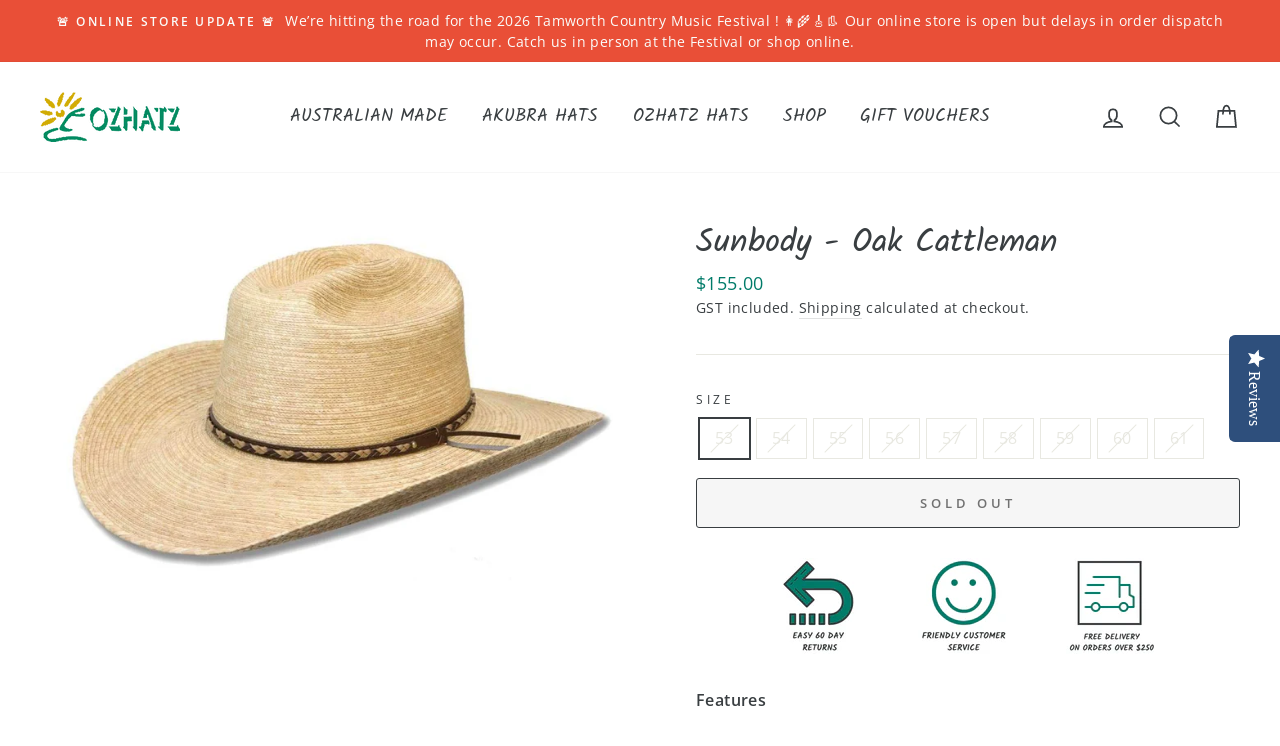

--- FILE ---
content_type: text/html; charset=utf-8
request_url: https://ozhatz.com.au/products/sunbody-oak-cattleman
body_size: 35117
content:
<!doctype html>
<html class="no-js" lang="en">
<script type="text/javascript" src="https://s3.amazonaws.com/lastsecondcoupon/js/freeshippingbar.js?shop=ahead-in-hatz.myshopify.com"></script> 
<head>
<!-- "snippets/booster-seo.liquid" was not rendered, the associated app was uninstalled -->
  <meta charset="utf-8">
  <meta http-equiv="X-UA-Compatible" content="IE=edge,chrome=1">
  <meta name="viewport" content="width=device-width,initial-scale=1">
  <meta name="theme-color" content="#e94f37">
  <link rel="canonical" href="https://ozhatz.com.au/products/sunbody-oak-cattleman">
  <!-- Google Tag Manager -->
  <script>(function(w,d,s,l,i){w[l]=w[l]||[];w[l].push({'gtm.start':
  new Date().getTime(),event:'gtm.js'});var f=d.getElementsByTagName(s)[0],
  j=d.createElement(s),dl=l!='dataLayer'?'&l='+l:'';j.async=true;j.src=
  'https://www.googletagmanager.com/gtm.js?id='+i+dl;f.parentNode.insertBefore(j,f);
  })(window,document,'script','dataLayer','GTM-NKZSK6J');</script>
  <!-- End Google Tag Manager --><link rel="shortcut icon" href="//ozhatz.com.au/cdn/shop/files/ozhatzlogo_32x32.jpg?v=1613598739" type="image/png" />
  
<meta property="og:site_name" content="Ozhatz">
  <meta property="og:url" content="https://ozhatz.com.au/products/sunbody-oak-cattleman">
  <meta property="og:title" content="Sunbody - Oak Cattleman">
  <meta property="og:type" content="product">
  <meta property="og:description" content="Features Colour – Oak Guatemalan standard palm leaf Cattleman Crease Braid Leather Brown Hatband Approved for Reshaping Size  4” Brim / 5 ¼” Crown Additional Information: No Dyes, Stains or colouring added. The palm is boiled before it is braided to achieve this brown Oak colour. This hat is softer and more flexible th"><meta property="og:image" content="http://ozhatz.com.au/cdn/shop/products/Sunbody_cattleman_oak_1200x1200.jpg?v=1616735539">
  <meta property="og:image:secure_url" content="https://ozhatz.com.au/cdn/shop/products/Sunbody_cattleman_oak_1200x1200.jpg?v=1616735539">
  <meta name="twitter:site" content="@">
  <meta name="twitter:card" content="summary_large_image">
  <meta name="twitter:title" content="Sunbody - Oak Cattleman">
  <meta name="twitter:description" content="Features Colour – Oak Guatemalan standard palm leaf Cattleman Crease Braid Leather Brown Hatband Approved for Reshaping Size  4” Brim / 5 ¼” Crown Additional Information: No Dyes, Stains or colouring added. The palm is boiled before it is braided to achieve this brown Oak colour. This hat is softer and more flexible th">


  <style data-shopify>
  @font-face {
  font-family: Kalam;
  font-weight: 400;
  font-style: normal;
  src: url("//ozhatz.com.au/cdn/fonts/kalam/kalam_n4.146ac42292d6ecada676dc97796fcd1f16079bde.woff2") format("woff2"),
       url("//ozhatz.com.au/cdn/fonts/kalam/kalam_n4.48d29762039a6523b7155af84f2c9b49c4db9943.woff") format("woff");
}

  @font-face {
  font-family: "Open Sans";
  font-weight: 400;
  font-style: normal;
  src: url("//ozhatz.com.au/cdn/fonts/open_sans/opensans_n4.c32e4d4eca5273f6d4ee95ddf54b5bbb75fc9b61.woff2") format("woff2"),
       url("//ozhatz.com.au/cdn/fonts/open_sans/opensans_n4.5f3406f8d94162b37bfa232b486ac93ee892406d.woff") format("woff");
}


  @font-face {
  font-family: "Open Sans";
  font-weight: 600;
  font-style: normal;
  src: url("//ozhatz.com.au/cdn/fonts/open_sans/opensans_n6.15aeff3c913c3fe570c19cdfeed14ce10d09fb08.woff2") format("woff2"),
       url("//ozhatz.com.au/cdn/fonts/open_sans/opensans_n6.14bef14c75f8837a87f70ce22013cb146ee3e9f3.woff") format("woff");
}

  @font-face {
  font-family: "Open Sans";
  font-weight: 400;
  font-style: italic;
  src: url("//ozhatz.com.au/cdn/fonts/open_sans/opensans_i4.6f1d45f7a46916cc95c694aab32ecbf7509cbf33.woff2") format("woff2"),
       url("//ozhatz.com.au/cdn/fonts/open_sans/opensans_i4.4efaa52d5a57aa9a57c1556cc2b7465d18839daa.woff") format("woff");
}

  @font-face {
  font-family: "Open Sans";
  font-weight: 600;
  font-style: italic;
  src: url("//ozhatz.com.au/cdn/fonts/open_sans/opensans_i6.828bbc1b99433eacd7d50c9f0c1bfe16f27b89a3.woff2") format("woff2"),
       url("//ozhatz.com.au/cdn/fonts/open_sans/opensans_i6.a79e1402e2bbd56b8069014f43ff9c422c30d057.woff") format("woff");
}

</style>

  <link href="//ozhatz.com.au/cdn/shop/t/6/assets/theme.scss.css?v=158933443734657726341759260127" rel="stylesheet" type="text/css" media="all" />

  <style data-shopify>
    .collection-item__title {
      font-size: 28.0px;
    }

    @media screen and (min-width: 769px) {
      .collection-item__title {
        font-size: 35px;
      }
    }
  </style>

  <script>
    document.documentElement.className = document.documentElement.className.replace('no-js', 'js');

    window.theme = window.theme || {};
    theme.routes = {
      cart: "/cart",
      cartAdd: "/cart/add",
      cartChange: "/cart/change"
    };
    theme.strings = {
      addToCart: "Add to cart",
      soldOut: "Sold Out",
      unavailable: "Unavailable",
      stockLabel: "Only [count] items in stock!",
      willNotShipUntil: "Will not ship until [date]",
      willBeInStockAfter: "Will be in stock after [date]",
      waitingForStock: "Inventory on the way",
      savePrice: "Save [saved_amount]",
      cartEmpty: "Your cart is currently empty.",
      cartTermsConfirmation: "You must agree with the terms and conditions of sales to check out"
    };
    theme.settings = {
      dynamicVariantsEnable: true,
      dynamicVariantType: "button",
      cartType: "drawer",
      moneyFormat: "${{amount}}",
      saveType: "dollar",
      recentlyViewedEnabled: false,
      predictiveSearch: true,
      predictiveSearchType: "product,article,page",
      inventoryThreshold: 10,
      quickView: false,
      themeName: 'Impulse',
      themeVersion: "3.1.0"
    };
  </script>

  <script>window.performance && window.performance.mark && window.performance.mark('shopify.content_for_header.start');</script><meta id="shopify-digital-wallet" name="shopify-digital-wallet" content="/38082936971/digital_wallets/dialog">
<meta name="shopify-checkout-api-token" content="f7fd0167fec900dc6c4d1b5d35587b4d">
<meta id="in-context-paypal-metadata" data-shop-id="38082936971" data-venmo-supported="false" data-environment="production" data-locale="en_US" data-paypal-v4="true" data-currency="AUD">
<link rel="alternate" type="application/json+oembed" href="https://ozhatz.com.au/products/sunbody-oak-cattleman.oembed">
<script async="async" src="/checkouts/internal/preloads.js?locale=en-AU"></script>
<link rel="preconnect" href="https://shop.app" crossorigin="anonymous">
<script async="async" src="https://shop.app/checkouts/internal/preloads.js?locale=en-AU&shop_id=38082936971" crossorigin="anonymous"></script>
<script id="shopify-features" type="application/json">{"accessToken":"f7fd0167fec900dc6c4d1b5d35587b4d","betas":["rich-media-storefront-analytics"],"domain":"ozhatz.com.au","predictiveSearch":true,"shopId":38082936971,"locale":"en"}</script>
<script>var Shopify = Shopify || {};
Shopify.shop = "ahead-in-hatz.myshopify.com";
Shopify.locale = "en";
Shopify.currency = {"active":"AUD","rate":"1.0"};
Shopify.country = "AU";
Shopify.theme = {"name":"Impulse","id":97380892811,"schema_name":"Impulse","schema_version":"3.1.0","theme_store_id":857,"role":"main"};
Shopify.theme.handle = "null";
Shopify.theme.style = {"id":null,"handle":null};
Shopify.cdnHost = "ozhatz.com.au/cdn";
Shopify.routes = Shopify.routes || {};
Shopify.routes.root = "/";</script>
<script type="module">!function(o){(o.Shopify=o.Shopify||{}).modules=!0}(window);</script>
<script>!function(o){function n(){var o=[];function n(){o.push(Array.prototype.slice.apply(arguments))}return n.q=o,n}var t=o.Shopify=o.Shopify||{};t.loadFeatures=n(),t.autoloadFeatures=n()}(window);</script>
<script>
  window.ShopifyPay = window.ShopifyPay || {};
  window.ShopifyPay.apiHost = "shop.app\/pay";
  window.ShopifyPay.redirectState = null;
</script>
<script id="shop-js-analytics" type="application/json">{"pageType":"product"}</script>
<script defer="defer" async type="module" src="//ozhatz.com.au/cdn/shopifycloud/shop-js/modules/v2/client.init-shop-cart-sync_BT-GjEfc.en.esm.js"></script>
<script defer="defer" async type="module" src="//ozhatz.com.au/cdn/shopifycloud/shop-js/modules/v2/chunk.common_D58fp_Oc.esm.js"></script>
<script defer="defer" async type="module" src="//ozhatz.com.au/cdn/shopifycloud/shop-js/modules/v2/chunk.modal_xMitdFEc.esm.js"></script>
<script type="module">
  await import("//ozhatz.com.au/cdn/shopifycloud/shop-js/modules/v2/client.init-shop-cart-sync_BT-GjEfc.en.esm.js");
await import("//ozhatz.com.au/cdn/shopifycloud/shop-js/modules/v2/chunk.common_D58fp_Oc.esm.js");
await import("//ozhatz.com.au/cdn/shopifycloud/shop-js/modules/v2/chunk.modal_xMitdFEc.esm.js");

  window.Shopify.SignInWithShop?.initShopCartSync?.({"fedCMEnabled":true,"windoidEnabled":true});

</script>
<script>
  window.Shopify = window.Shopify || {};
  if (!window.Shopify.featureAssets) window.Shopify.featureAssets = {};
  window.Shopify.featureAssets['shop-js'] = {"shop-cart-sync":["modules/v2/client.shop-cart-sync_DZOKe7Ll.en.esm.js","modules/v2/chunk.common_D58fp_Oc.esm.js","modules/v2/chunk.modal_xMitdFEc.esm.js"],"init-fed-cm":["modules/v2/client.init-fed-cm_B6oLuCjv.en.esm.js","modules/v2/chunk.common_D58fp_Oc.esm.js","modules/v2/chunk.modal_xMitdFEc.esm.js"],"shop-cash-offers":["modules/v2/client.shop-cash-offers_D2sdYoxE.en.esm.js","modules/v2/chunk.common_D58fp_Oc.esm.js","modules/v2/chunk.modal_xMitdFEc.esm.js"],"shop-login-button":["modules/v2/client.shop-login-button_QeVjl5Y3.en.esm.js","modules/v2/chunk.common_D58fp_Oc.esm.js","modules/v2/chunk.modal_xMitdFEc.esm.js"],"pay-button":["modules/v2/client.pay-button_DXTOsIq6.en.esm.js","modules/v2/chunk.common_D58fp_Oc.esm.js","modules/v2/chunk.modal_xMitdFEc.esm.js"],"shop-button":["modules/v2/client.shop-button_DQZHx9pm.en.esm.js","modules/v2/chunk.common_D58fp_Oc.esm.js","modules/v2/chunk.modal_xMitdFEc.esm.js"],"avatar":["modules/v2/client.avatar_BTnouDA3.en.esm.js"],"init-windoid":["modules/v2/client.init-windoid_CR1B-cfM.en.esm.js","modules/v2/chunk.common_D58fp_Oc.esm.js","modules/v2/chunk.modal_xMitdFEc.esm.js"],"init-shop-for-new-customer-accounts":["modules/v2/client.init-shop-for-new-customer-accounts_C_vY_xzh.en.esm.js","modules/v2/client.shop-login-button_QeVjl5Y3.en.esm.js","modules/v2/chunk.common_D58fp_Oc.esm.js","modules/v2/chunk.modal_xMitdFEc.esm.js"],"init-shop-email-lookup-coordinator":["modules/v2/client.init-shop-email-lookup-coordinator_BI7n9ZSv.en.esm.js","modules/v2/chunk.common_D58fp_Oc.esm.js","modules/v2/chunk.modal_xMitdFEc.esm.js"],"init-shop-cart-sync":["modules/v2/client.init-shop-cart-sync_BT-GjEfc.en.esm.js","modules/v2/chunk.common_D58fp_Oc.esm.js","modules/v2/chunk.modal_xMitdFEc.esm.js"],"shop-toast-manager":["modules/v2/client.shop-toast-manager_DiYdP3xc.en.esm.js","modules/v2/chunk.common_D58fp_Oc.esm.js","modules/v2/chunk.modal_xMitdFEc.esm.js"],"init-customer-accounts":["modules/v2/client.init-customer-accounts_D9ZNqS-Q.en.esm.js","modules/v2/client.shop-login-button_QeVjl5Y3.en.esm.js","modules/v2/chunk.common_D58fp_Oc.esm.js","modules/v2/chunk.modal_xMitdFEc.esm.js"],"init-customer-accounts-sign-up":["modules/v2/client.init-customer-accounts-sign-up_iGw4briv.en.esm.js","modules/v2/client.shop-login-button_QeVjl5Y3.en.esm.js","modules/v2/chunk.common_D58fp_Oc.esm.js","modules/v2/chunk.modal_xMitdFEc.esm.js"],"shop-follow-button":["modules/v2/client.shop-follow-button_CqMgW2wH.en.esm.js","modules/v2/chunk.common_D58fp_Oc.esm.js","modules/v2/chunk.modal_xMitdFEc.esm.js"],"checkout-modal":["modules/v2/client.checkout-modal_xHeaAweL.en.esm.js","modules/v2/chunk.common_D58fp_Oc.esm.js","modules/v2/chunk.modal_xMitdFEc.esm.js"],"shop-login":["modules/v2/client.shop-login_D91U-Q7h.en.esm.js","modules/v2/chunk.common_D58fp_Oc.esm.js","modules/v2/chunk.modal_xMitdFEc.esm.js"],"lead-capture":["modules/v2/client.lead-capture_BJmE1dJe.en.esm.js","modules/v2/chunk.common_D58fp_Oc.esm.js","modules/v2/chunk.modal_xMitdFEc.esm.js"],"payment-terms":["modules/v2/client.payment-terms_Ci9AEqFq.en.esm.js","modules/v2/chunk.common_D58fp_Oc.esm.js","modules/v2/chunk.modal_xMitdFEc.esm.js"]};
</script>
<script>(function() {
  var isLoaded = false;
  function asyncLoad() {
    if (isLoaded) return;
    isLoaded = true;
    var urls = ["\/\/staticw2.yotpo.com\/a650L7LyaEGLFZK8eSUkmhOkLpnknNTMY3pCua3d\/widget.js?shop=ahead-in-hatz.myshopify.com","https:\/\/static.klaviyo.com\/onsite\/js\/klaviyo.js?company_id=WDiy2M\u0026shop=ahead-in-hatz.myshopify.com","https:\/\/static.klaviyo.com\/onsite\/js\/klaviyo.js?company_id=WDiy2M\u0026shop=ahead-in-hatz.myshopify.com","https:\/\/size-guides.esc-apps-cdn.com\/1739196723-app.ahead-in-hatz.myshopify.com.js?shop=ahead-in-hatz.myshopify.com","https:\/\/cdn.hextom.com\/js\/freeshippingbar.js?shop=ahead-in-hatz.myshopify.com","\/\/backinstock.useamp.com\/widget\/47698_1767157347.js?category=bis\u0026v=6\u0026shop=ahead-in-hatz.myshopify.com"];
    for (var i = 0; i < urls.length; i++) {
      var s = document.createElement('script');
      s.type = 'text/javascript';
      s.async = true;
      s.src = urls[i];
      var x = document.getElementsByTagName('script')[0];
      x.parentNode.insertBefore(s, x);
    }
  };
  if(window.attachEvent) {
    window.attachEvent('onload', asyncLoad);
  } else {
    window.addEventListener('load', asyncLoad, false);
  }
})();</script>
<script id="__st">var __st={"a":38082936971,"offset":36000,"reqid":"2f36cab7-9350-4621-b6cd-cd60245dccb9-1769060325","pageurl":"ozhatz.com.au\/products\/sunbody-oak-cattleman","u":"f72960a67654","p":"product","rtyp":"product","rid":5067477975179};</script>
<script>window.ShopifyPaypalV4VisibilityTracking = true;</script>
<script id="captcha-bootstrap">!function(){'use strict';const t='contact',e='account',n='new_comment',o=[[t,t],['blogs',n],['comments',n],[t,'customer']],c=[[e,'customer_login'],[e,'guest_login'],[e,'recover_customer_password'],[e,'create_customer']],r=t=>t.map((([t,e])=>`form[action*='/${t}']:not([data-nocaptcha='true']) input[name='form_type'][value='${e}']`)).join(','),a=t=>()=>t?[...document.querySelectorAll(t)].map((t=>t.form)):[];function s(){const t=[...o],e=r(t);return a(e)}const i='password',u='form_key',d=['recaptcha-v3-token','g-recaptcha-response','h-captcha-response',i],f=()=>{try{return window.sessionStorage}catch{return}},m='__shopify_v',_=t=>t.elements[u];function p(t,e,n=!1){try{const o=window.sessionStorage,c=JSON.parse(o.getItem(e)),{data:r}=function(t){const{data:e,action:n}=t;return t[m]||n?{data:e,action:n}:{data:t,action:n}}(c);for(const[e,n]of Object.entries(r))t.elements[e]&&(t.elements[e].value=n);n&&o.removeItem(e)}catch(o){console.error('form repopulation failed',{error:o})}}const l='form_type',E='cptcha';function T(t){t.dataset[E]=!0}const w=window,h=w.document,L='Shopify',v='ce_forms',y='captcha';let A=!1;((t,e)=>{const n=(g='f06e6c50-85a8-45c8-87d0-21a2b65856fe',I='https://cdn.shopify.com/shopifycloud/storefront-forms-hcaptcha/ce_storefront_forms_captcha_hcaptcha.v1.5.2.iife.js',D={infoText:'Protected by hCaptcha',privacyText:'Privacy',termsText:'Terms'},(t,e,n)=>{const o=w[L][v],c=o.bindForm;if(c)return c(t,g,e,D).then(n);var r;o.q.push([[t,g,e,D],n]),r=I,A||(h.body.append(Object.assign(h.createElement('script'),{id:'captcha-provider',async:!0,src:r})),A=!0)});var g,I,D;w[L]=w[L]||{},w[L][v]=w[L][v]||{},w[L][v].q=[],w[L][y]=w[L][y]||{},w[L][y].protect=function(t,e){n(t,void 0,e),T(t)},Object.freeze(w[L][y]),function(t,e,n,w,h,L){const[v,y,A,g]=function(t,e,n){const i=e?o:[],u=t?c:[],d=[...i,...u],f=r(d),m=r(i),_=r(d.filter((([t,e])=>n.includes(e))));return[a(f),a(m),a(_),s()]}(w,h,L),I=t=>{const e=t.target;return e instanceof HTMLFormElement?e:e&&e.form},D=t=>v().includes(t);t.addEventListener('submit',(t=>{const e=I(t);if(!e)return;const n=D(e)&&!e.dataset.hcaptchaBound&&!e.dataset.recaptchaBound,o=_(e),c=g().includes(e)&&(!o||!o.value);(n||c)&&t.preventDefault(),c&&!n&&(function(t){try{if(!f())return;!function(t){const e=f();if(!e)return;const n=_(t);if(!n)return;const o=n.value;o&&e.removeItem(o)}(t);const e=Array.from(Array(32),(()=>Math.random().toString(36)[2])).join('');!function(t,e){_(t)||t.append(Object.assign(document.createElement('input'),{type:'hidden',name:u})),t.elements[u].value=e}(t,e),function(t,e){const n=f();if(!n)return;const o=[...t.querySelectorAll(`input[type='${i}']`)].map((({name:t})=>t)),c=[...d,...o],r={};for(const[a,s]of new FormData(t).entries())c.includes(a)||(r[a]=s);n.setItem(e,JSON.stringify({[m]:1,action:t.action,data:r}))}(t,e)}catch(e){console.error('failed to persist form',e)}}(e),e.submit())}));const S=(t,e)=>{t&&!t.dataset[E]&&(n(t,e.some((e=>e===t))),T(t))};for(const o of['focusin','change'])t.addEventListener(o,(t=>{const e=I(t);D(e)&&S(e,y())}));const B=e.get('form_key'),M=e.get(l),P=B&&M;t.addEventListener('DOMContentLoaded',(()=>{const t=y();if(P)for(const e of t)e.elements[l].value===M&&p(e,B);[...new Set([...A(),...v().filter((t=>'true'===t.dataset.shopifyCaptcha))])].forEach((e=>S(e,t)))}))}(h,new URLSearchParams(w.location.search),n,t,e,['guest_login'])})(!0,!0)}();</script>
<script integrity="sha256-4kQ18oKyAcykRKYeNunJcIwy7WH5gtpwJnB7kiuLZ1E=" data-source-attribution="shopify.loadfeatures" defer="defer" src="//ozhatz.com.au/cdn/shopifycloud/storefront/assets/storefront/load_feature-a0a9edcb.js" crossorigin="anonymous"></script>
<script crossorigin="anonymous" defer="defer" src="//ozhatz.com.au/cdn/shopifycloud/storefront/assets/shopify_pay/storefront-65b4c6d7.js?v=20250812"></script>
<script data-source-attribution="shopify.dynamic_checkout.dynamic.init">var Shopify=Shopify||{};Shopify.PaymentButton=Shopify.PaymentButton||{isStorefrontPortableWallets:!0,init:function(){window.Shopify.PaymentButton.init=function(){};var t=document.createElement("script");t.src="https://ozhatz.com.au/cdn/shopifycloud/portable-wallets/latest/portable-wallets.en.js",t.type="module",document.head.appendChild(t)}};
</script>
<script data-source-attribution="shopify.dynamic_checkout.buyer_consent">
  function portableWalletsHideBuyerConsent(e){var t=document.getElementById("shopify-buyer-consent"),n=document.getElementById("shopify-subscription-policy-button");t&&n&&(t.classList.add("hidden"),t.setAttribute("aria-hidden","true"),n.removeEventListener("click",e))}function portableWalletsShowBuyerConsent(e){var t=document.getElementById("shopify-buyer-consent"),n=document.getElementById("shopify-subscription-policy-button");t&&n&&(t.classList.remove("hidden"),t.removeAttribute("aria-hidden"),n.addEventListener("click",e))}window.Shopify?.PaymentButton&&(window.Shopify.PaymentButton.hideBuyerConsent=portableWalletsHideBuyerConsent,window.Shopify.PaymentButton.showBuyerConsent=portableWalletsShowBuyerConsent);
</script>
<script>
  function portableWalletsCleanup(e){e&&e.src&&console.error("Failed to load portable wallets script "+e.src);var t=document.querySelectorAll("shopify-accelerated-checkout .shopify-payment-button__skeleton, shopify-accelerated-checkout-cart .wallet-cart-button__skeleton"),e=document.getElementById("shopify-buyer-consent");for(let e=0;e<t.length;e++)t[e].remove();e&&e.remove()}function portableWalletsNotLoadedAsModule(e){e instanceof ErrorEvent&&"string"==typeof e.message&&e.message.includes("import.meta")&&"string"==typeof e.filename&&e.filename.includes("portable-wallets")&&(window.removeEventListener("error",portableWalletsNotLoadedAsModule),window.Shopify.PaymentButton.failedToLoad=e,"loading"===document.readyState?document.addEventListener("DOMContentLoaded",window.Shopify.PaymentButton.init):window.Shopify.PaymentButton.init())}window.addEventListener("error",portableWalletsNotLoadedAsModule);
</script>

<script type="module" src="https://ozhatz.com.au/cdn/shopifycloud/portable-wallets/latest/portable-wallets.en.js" onError="portableWalletsCleanup(this)" crossorigin="anonymous"></script>
<script nomodule>
  document.addEventListener("DOMContentLoaded", portableWalletsCleanup);
</script>

<script id='scb4127' type='text/javascript' async='' src='https://ozhatz.com.au/cdn/shopifycloud/privacy-banner/storefront-banner.js'></script><link id="shopify-accelerated-checkout-styles" rel="stylesheet" media="screen" href="https://ozhatz.com.au/cdn/shopifycloud/portable-wallets/latest/accelerated-checkout-backwards-compat.css" crossorigin="anonymous">
<style id="shopify-accelerated-checkout-cart">
        #shopify-buyer-consent {
  margin-top: 1em;
  display: inline-block;
  width: 100%;
}

#shopify-buyer-consent.hidden {
  display: none;
}

#shopify-subscription-policy-button {
  background: none;
  border: none;
  padding: 0;
  text-decoration: underline;
  font-size: inherit;
  cursor: pointer;
}

#shopify-subscription-policy-button::before {
  box-shadow: none;
}

      </style>

<script>window.performance && window.performance.mark && window.performance.mark('shopify.content_for_header.end');</script>

  <script src="//ozhatz.com.au/cdn/shop/t/6/assets/vendor-scripts-v6.js" defer="defer"></script>

  
    <link rel="preload" as="style" href="//ozhatz.com.au/cdn/shop/t/6/assets/currency-flags.css?v=177154473537266533841592452758" onload="this.onload=null;this.rel='stylesheet'">
    <noscript><link rel="stylesheet" href="//ozhatz.com.au/cdn/shop/t/6/assets/currency-flags.css?v=177154473537266533841592452758"></noscript>
  

  <script src="//ozhatz.com.au/cdn/shop/t/6/assets/theme.js?v=134370449880136741431592452779" defer="defer"></script><!-- "snippets/pagefly-header.liquid" was not rendered, the associated app was uninstalled -->
  <meta name="google-site-verification" content="fPYwo0EH9nAO38DNH2VxwTaJed8jlF30YD_GzjUDmBQ" />
 <link href="https://monorail-edge.shopifysvc.com" rel="dns-prefetch">
<script>(function(){if ("sendBeacon" in navigator && "performance" in window) {try {var session_token_from_headers = performance.getEntriesByType('navigation')[0].serverTiming.find(x => x.name == '_s').description;} catch {var session_token_from_headers = undefined;}var session_cookie_matches = document.cookie.match(/_shopify_s=([^;]*)/);var session_token_from_cookie = session_cookie_matches && session_cookie_matches.length === 2 ? session_cookie_matches[1] : "";var session_token = session_token_from_headers || session_token_from_cookie || "";function handle_abandonment_event(e) {var entries = performance.getEntries().filter(function(entry) {return /monorail-edge.shopifysvc.com/.test(entry.name);});if (!window.abandonment_tracked && entries.length === 0) {window.abandonment_tracked = true;var currentMs = Date.now();var navigation_start = performance.timing.navigationStart;var payload = {shop_id: 38082936971,url: window.location.href,navigation_start,duration: currentMs - navigation_start,session_token,page_type: "product"};window.navigator.sendBeacon("https://monorail-edge.shopifysvc.com/v1/produce", JSON.stringify({schema_id: "online_store_buyer_site_abandonment/1.1",payload: payload,metadata: {event_created_at_ms: currentMs,event_sent_at_ms: currentMs}}));}}window.addEventListener('pagehide', handle_abandonment_event);}}());</script>
<script id="web-pixels-manager-setup">(function e(e,d,r,n,o){if(void 0===o&&(o={}),!Boolean(null===(a=null===(i=window.Shopify)||void 0===i?void 0:i.analytics)||void 0===a?void 0:a.replayQueue)){var i,a;window.Shopify=window.Shopify||{};var t=window.Shopify;t.analytics=t.analytics||{};var s=t.analytics;s.replayQueue=[],s.publish=function(e,d,r){return s.replayQueue.push([e,d,r]),!0};try{self.performance.mark("wpm:start")}catch(e){}var l=function(){var e={modern:/Edge?\/(1{2}[4-9]|1[2-9]\d|[2-9]\d{2}|\d{4,})\.\d+(\.\d+|)|Firefox\/(1{2}[4-9]|1[2-9]\d|[2-9]\d{2}|\d{4,})\.\d+(\.\d+|)|Chrom(ium|e)\/(9{2}|\d{3,})\.\d+(\.\d+|)|(Maci|X1{2}).+ Version\/(15\.\d+|(1[6-9]|[2-9]\d|\d{3,})\.\d+)([,.]\d+|)( \(\w+\)|)( Mobile\/\w+|) Safari\/|Chrome.+OPR\/(9{2}|\d{3,})\.\d+\.\d+|(CPU[ +]OS|iPhone[ +]OS|CPU[ +]iPhone|CPU IPhone OS|CPU iPad OS)[ +]+(15[._]\d+|(1[6-9]|[2-9]\d|\d{3,})[._]\d+)([._]\d+|)|Android:?[ /-](13[3-9]|1[4-9]\d|[2-9]\d{2}|\d{4,})(\.\d+|)(\.\d+|)|Android.+Firefox\/(13[5-9]|1[4-9]\d|[2-9]\d{2}|\d{4,})\.\d+(\.\d+|)|Android.+Chrom(ium|e)\/(13[3-9]|1[4-9]\d|[2-9]\d{2}|\d{4,})\.\d+(\.\d+|)|SamsungBrowser\/([2-9]\d|\d{3,})\.\d+/,legacy:/Edge?\/(1[6-9]|[2-9]\d|\d{3,})\.\d+(\.\d+|)|Firefox\/(5[4-9]|[6-9]\d|\d{3,})\.\d+(\.\d+|)|Chrom(ium|e)\/(5[1-9]|[6-9]\d|\d{3,})\.\d+(\.\d+|)([\d.]+$|.*Safari\/(?![\d.]+ Edge\/[\d.]+$))|(Maci|X1{2}).+ Version\/(10\.\d+|(1[1-9]|[2-9]\d|\d{3,})\.\d+)([,.]\d+|)( \(\w+\)|)( Mobile\/\w+|) Safari\/|Chrome.+OPR\/(3[89]|[4-9]\d|\d{3,})\.\d+\.\d+|(CPU[ +]OS|iPhone[ +]OS|CPU[ +]iPhone|CPU IPhone OS|CPU iPad OS)[ +]+(10[._]\d+|(1[1-9]|[2-9]\d|\d{3,})[._]\d+)([._]\d+|)|Android:?[ /-](13[3-9]|1[4-9]\d|[2-9]\d{2}|\d{4,})(\.\d+|)(\.\d+|)|Mobile Safari.+OPR\/([89]\d|\d{3,})\.\d+\.\d+|Android.+Firefox\/(13[5-9]|1[4-9]\d|[2-9]\d{2}|\d{4,})\.\d+(\.\d+|)|Android.+Chrom(ium|e)\/(13[3-9]|1[4-9]\d|[2-9]\d{2}|\d{4,})\.\d+(\.\d+|)|Android.+(UC? ?Browser|UCWEB|U3)[ /]?(15\.([5-9]|\d{2,})|(1[6-9]|[2-9]\d|\d{3,})\.\d+)\.\d+|SamsungBrowser\/(5\.\d+|([6-9]|\d{2,})\.\d+)|Android.+MQ{2}Browser\/(14(\.(9|\d{2,})|)|(1[5-9]|[2-9]\d|\d{3,})(\.\d+|))(\.\d+|)|K[Aa][Ii]OS\/(3\.\d+|([4-9]|\d{2,})\.\d+)(\.\d+|)/},d=e.modern,r=e.legacy,n=navigator.userAgent;return n.match(d)?"modern":n.match(r)?"legacy":"unknown"}(),u="modern"===l?"modern":"legacy",c=(null!=n?n:{modern:"",legacy:""})[u],f=function(e){return[e.baseUrl,"/wpm","/b",e.hashVersion,"modern"===e.buildTarget?"m":"l",".js"].join("")}({baseUrl:d,hashVersion:r,buildTarget:u}),m=function(e){var d=e.version,r=e.bundleTarget,n=e.surface,o=e.pageUrl,i=e.monorailEndpoint;return{emit:function(e){var a=e.status,t=e.errorMsg,s=(new Date).getTime(),l=JSON.stringify({metadata:{event_sent_at_ms:s},events:[{schema_id:"web_pixels_manager_load/3.1",payload:{version:d,bundle_target:r,page_url:o,status:a,surface:n,error_msg:t},metadata:{event_created_at_ms:s}}]});if(!i)return console&&console.warn&&console.warn("[Web Pixels Manager] No Monorail endpoint provided, skipping logging."),!1;try{return self.navigator.sendBeacon.bind(self.navigator)(i,l)}catch(e){}var u=new XMLHttpRequest;try{return u.open("POST",i,!0),u.setRequestHeader("Content-Type","text/plain"),u.send(l),!0}catch(e){return console&&console.warn&&console.warn("[Web Pixels Manager] Got an unhandled error while logging to Monorail."),!1}}}}({version:r,bundleTarget:l,surface:e.surface,pageUrl:self.location.href,monorailEndpoint:e.monorailEndpoint});try{o.browserTarget=l,function(e){var d=e.src,r=e.async,n=void 0===r||r,o=e.onload,i=e.onerror,a=e.sri,t=e.scriptDataAttributes,s=void 0===t?{}:t,l=document.createElement("script"),u=document.querySelector("head"),c=document.querySelector("body");if(l.async=n,l.src=d,a&&(l.integrity=a,l.crossOrigin="anonymous"),s)for(var f in s)if(Object.prototype.hasOwnProperty.call(s,f))try{l.dataset[f]=s[f]}catch(e){}if(o&&l.addEventListener("load",o),i&&l.addEventListener("error",i),u)u.appendChild(l);else{if(!c)throw new Error("Did not find a head or body element to append the script");c.appendChild(l)}}({src:f,async:!0,onload:function(){if(!function(){var e,d;return Boolean(null===(d=null===(e=window.Shopify)||void 0===e?void 0:e.analytics)||void 0===d?void 0:d.initialized)}()){var d=window.webPixelsManager.init(e)||void 0;if(d){var r=window.Shopify.analytics;r.replayQueue.forEach((function(e){var r=e[0],n=e[1],o=e[2];d.publishCustomEvent(r,n,o)})),r.replayQueue=[],r.publish=d.publishCustomEvent,r.visitor=d.visitor,r.initialized=!0}}},onerror:function(){return m.emit({status:"failed",errorMsg:"".concat(f," has failed to load")})},sri:function(e){var d=/^sha384-[A-Za-z0-9+/=]+$/;return"string"==typeof e&&d.test(e)}(c)?c:"",scriptDataAttributes:o}),m.emit({status:"loading"})}catch(e){m.emit({status:"failed",errorMsg:(null==e?void 0:e.message)||"Unknown error"})}}})({shopId: 38082936971,storefrontBaseUrl: "https://ozhatz.com.au",extensionsBaseUrl: "https://extensions.shopifycdn.com/cdn/shopifycloud/web-pixels-manager",monorailEndpoint: "https://monorail-edge.shopifysvc.com/unstable/produce_batch",surface: "storefront-renderer",enabledBetaFlags: ["2dca8a86"],webPixelsConfigList: [{"id":"1635713163","configuration":"{\"accountID\":\"WDiy2M\",\"webPixelConfig\":\"eyJlbmFibGVBZGRlZFRvQ2FydEV2ZW50cyI6IHRydWV9\"}","eventPayloadVersion":"v1","runtimeContext":"STRICT","scriptVersion":"524f6c1ee37bacdca7657a665bdca589","type":"APP","apiClientId":123074,"privacyPurposes":["ANALYTICS","MARKETING"],"dataSharingAdjustments":{"protectedCustomerApprovalScopes":["read_customer_address","read_customer_email","read_customer_name","read_customer_personal_data","read_customer_phone"]}},{"id":"1214742667","configuration":"{\"yotpoStoreId\":\"a650L7LyaEGLFZK8eSUkmhOkLpnknNTMY3pCua3d\"}","eventPayloadVersion":"v1","runtimeContext":"STRICT","scriptVersion":"8bb37a256888599d9a3d57f0551d3859","type":"APP","apiClientId":70132,"privacyPurposes":["ANALYTICS","MARKETING","SALE_OF_DATA"],"dataSharingAdjustments":{"protectedCustomerApprovalScopes":["read_customer_address","read_customer_email","read_customer_name","read_customer_personal_data","read_customer_phone"]}},{"id":"111607947","configuration":"{\"pixel_id\":\"2729755570586070\",\"pixel_type\":\"facebook_pixel\",\"metaapp_system_user_token\":\"-\"}","eventPayloadVersion":"v1","runtimeContext":"OPEN","scriptVersion":"ca16bc87fe92b6042fbaa3acc2fbdaa6","type":"APP","apiClientId":2329312,"privacyPurposes":["ANALYTICS","MARKETING","SALE_OF_DATA"],"dataSharingAdjustments":{"protectedCustomerApprovalScopes":["read_customer_address","read_customer_email","read_customer_name","read_customer_personal_data","read_customer_phone"]}},{"id":"71925899","eventPayloadVersion":"v1","runtimeContext":"LAX","scriptVersion":"1","type":"CUSTOM","privacyPurposes":["ANALYTICS"],"name":"Google Analytics tag (migrated)"},{"id":"shopify-app-pixel","configuration":"{}","eventPayloadVersion":"v1","runtimeContext":"STRICT","scriptVersion":"0450","apiClientId":"shopify-pixel","type":"APP","privacyPurposes":["ANALYTICS","MARKETING"]},{"id":"shopify-custom-pixel","eventPayloadVersion":"v1","runtimeContext":"LAX","scriptVersion":"0450","apiClientId":"shopify-pixel","type":"CUSTOM","privacyPurposes":["ANALYTICS","MARKETING"]}],isMerchantRequest: false,initData: {"shop":{"name":"Ozhatz","paymentSettings":{"currencyCode":"AUD"},"myshopifyDomain":"ahead-in-hatz.myshopify.com","countryCode":"AU","storefrontUrl":"https:\/\/ozhatz.com.au"},"customer":null,"cart":null,"checkout":null,"productVariants":[{"price":{"amount":155.0,"currencyCode":"AUD"},"product":{"title":"Sunbody - Oak Cattleman","vendor":"Sunbody","id":"5067477975179","untranslatedTitle":"Sunbody - Oak Cattleman","url":"\/products\/sunbody-oak-cattleman","type":"Hat"},"id":"34399819825291","image":{"src":"\/\/ozhatz.com.au\/cdn\/shop\/products\/Sunbody_cattleman_oak.jpg?v=1616735539"},"sku":"11630","title":"53","untranslatedTitle":"53"},{"price":{"amount":155.0,"currencyCode":"AUD"},"product":{"title":"Sunbody - Oak Cattleman","vendor":"Sunbody","id":"5067477975179","untranslatedTitle":"Sunbody - Oak Cattleman","url":"\/products\/sunbody-oak-cattleman","type":"Hat"},"id":"34399819858059","image":{"src":"\/\/ozhatz.com.au\/cdn\/shop\/products\/Sunbody_cattleman_oak.jpg?v=1616735539"},"sku":"11631","title":"54","untranslatedTitle":"54"},{"price":{"amount":155.0,"currencyCode":"AUD"},"product":{"title":"Sunbody - Oak Cattleman","vendor":"Sunbody","id":"5067477975179","untranslatedTitle":"Sunbody - Oak Cattleman","url":"\/products\/sunbody-oak-cattleman","type":"Hat"},"id":"34399819890827","image":{"src":"\/\/ozhatz.com.au\/cdn\/shop\/products\/Sunbody_cattleman_oak.jpg?v=1616735539"},"sku":"11632","title":"55","untranslatedTitle":"55"},{"price":{"amount":155.0,"currencyCode":"AUD"},"product":{"title":"Sunbody - Oak Cattleman","vendor":"Sunbody","id":"5067477975179","untranslatedTitle":"Sunbody - Oak Cattleman","url":"\/products\/sunbody-oak-cattleman","type":"Hat"},"id":"34399819923595","image":{"src":"\/\/ozhatz.com.au\/cdn\/shop\/products\/Sunbody_cattleman_oak.jpg?v=1616735539"},"sku":"11633","title":"56","untranslatedTitle":"56"},{"price":{"amount":155.0,"currencyCode":"AUD"},"product":{"title":"Sunbody - Oak Cattleman","vendor":"Sunbody","id":"5067477975179","untranslatedTitle":"Sunbody - Oak Cattleman","url":"\/products\/sunbody-oak-cattleman","type":"Hat"},"id":"34399819956363","image":{"src":"\/\/ozhatz.com.au\/cdn\/shop\/products\/Sunbody_cattleman_oak.jpg?v=1616735539"},"sku":"11634","title":"57","untranslatedTitle":"57"},{"price":{"amount":155.0,"currencyCode":"AUD"},"product":{"title":"Sunbody - Oak Cattleman","vendor":"Sunbody","id":"5067477975179","untranslatedTitle":"Sunbody - Oak Cattleman","url":"\/products\/sunbody-oak-cattleman","type":"Hat"},"id":"34399819989131","image":{"src":"\/\/ozhatz.com.au\/cdn\/shop\/products\/Sunbody_cattleman_oak.jpg?v=1616735539"},"sku":"11635","title":"58","untranslatedTitle":"58"},{"price":{"amount":155.0,"currencyCode":"AUD"},"product":{"title":"Sunbody - Oak Cattleman","vendor":"Sunbody","id":"5067477975179","untranslatedTitle":"Sunbody - Oak Cattleman","url":"\/products\/sunbody-oak-cattleman","type":"Hat"},"id":"34399820021899","image":{"src":"\/\/ozhatz.com.au\/cdn\/shop\/products\/Sunbody_cattleman_oak.jpg?v=1616735539"},"sku":"11636","title":"59","untranslatedTitle":"59"},{"price":{"amount":155.0,"currencyCode":"AUD"},"product":{"title":"Sunbody - Oak Cattleman","vendor":"Sunbody","id":"5067477975179","untranslatedTitle":"Sunbody - Oak Cattleman","url":"\/products\/sunbody-oak-cattleman","type":"Hat"},"id":"34399820054667","image":{"src":"\/\/ozhatz.com.au\/cdn\/shop\/products\/Sunbody_cattleman_oak.jpg?v=1616735539"},"sku":"11637","title":"60","untranslatedTitle":"60"},{"price":{"amount":155.0,"currencyCode":"AUD"},"product":{"title":"Sunbody - Oak Cattleman","vendor":"Sunbody","id":"5067477975179","untranslatedTitle":"Sunbody - Oak Cattleman","url":"\/products\/sunbody-oak-cattleman","type":"Hat"},"id":"34399820087435","image":{"src":"\/\/ozhatz.com.au\/cdn\/shop\/products\/Sunbody_cattleman_oak.jpg?v=1616735539"},"sku":"11638","title":"61","untranslatedTitle":"61"}],"purchasingCompany":null},},"https://ozhatz.com.au/cdn","fcfee988w5aeb613cpc8e4bc33m6693e112",{"modern":"","legacy":""},{"shopId":"38082936971","storefrontBaseUrl":"https:\/\/ozhatz.com.au","extensionBaseUrl":"https:\/\/extensions.shopifycdn.com\/cdn\/shopifycloud\/web-pixels-manager","surface":"storefront-renderer","enabledBetaFlags":"[\"2dca8a86\"]","isMerchantRequest":"false","hashVersion":"fcfee988w5aeb613cpc8e4bc33m6693e112","publish":"custom","events":"[[\"page_viewed\",{}],[\"product_viewed\",{\"productVariant\":{\"price\":{\"amount\":155.0,\"currencyCode\":\"AUD\"},\"product\":{\"title\":\"Sunbody - Oak Cattleman\",\"vendor\":\"Sunbody\",\"id\":\"5067477975179\",\"untranslatedTitle\":\"Sunbody - Oak Cattleman\",\"url\":\"\/products\/sunbody-oak-cattleman\",\"type\":\"Hat\"},\"id\":\"34399819825291\",\"image\":{\"src\":\"\/\/ozhatz.com.au\/cdn\/shop\/products\/Sunbody_cattleman_oak.jpg?v=1616735539\"},\"sku\":\"11630\",\"title\":\"53\",\"untranslatedTitle\":\"53\"}}]]"});</script><script>
  window.ShopifyAnalytics = window.ShopifyAnalytics || {};
  window.ShopifyAnalytics.meta = window.ShopifyAnalytics.meta || {};
  window.ShopifyAnalytics.meta.currency = 'AUD';
  var meta = {"product":{"id":5067477975179,"gid":"gid:\/\/shopify\/Product\/5067477975179","vendor":"Sunbody","type":"Hat","handle":"sunbody-oak-cattleman","variants":[{"id":34399819825291,"price":15500,"name":"Sunbody - Oak Cattleman - 53","public_title":"53","sku":"11630"},{"id":34399819858059,"price":15500,"name":"Sunbody - Oak Cattleman - 54","public_title":"54","sku":"11631"},{"id":34399819890827,"price":15500,"name":"Sunbody - Oak Cattleman - 55","public_title":"55","sku":"11632"},{"id":34399819923595,"price":15500,"name":"Sunbody - Oak Cattleman - 56","public_title":"56","sku":"11633"},{"id":34399819956363,"price":15500,"name":"Sunbody - Oak Cattleman - 57","public_title":"57","sku":"11634"},{"id":34399819989131,"price":15500,"name":"Sunbody - Oak Cattleman - 58","public_title":"58","sku":"11635"},{"id":34399820021899,"price":15500,"name":"Sunbody - Oak Cattleman - 59","public_title":"59","sku":"11636"},{"id":34399820054667,"price":15500,"name":"Sunbody - Oak Cattleman - 60","public_title":"60","sku":"11637"},{"id":34399820087435,"price":15500,"name":"Sunbody - Oak Cattleman - 61","public_title":"61","sku":"11638"}],"remote":false},"page":{"pageType":"product","resourceType":"product","resourceId":5067477975179,"requestId":"2f36cab7-9350-4621-b6cd-cd60245dccb9-1769060325"}};
  for (var attr in meta) {
    window.ShopifyAnalytics.meta[attr] = meta[attr];
  }
</script>
<script class="analytics">
  (function () {
    var customDocumentWrite = function(content) {
      var jquery = null;

      if (window.jQuery) {
        jquery = window.jQuery;
      } else if (window.Checkout && window.Checkout.$) {
        jquery = window.Checkout.$;
      }

      if (jquery) {
        jquery('body').append(content);
      }
    };

    var hasLoggedConversion = function(token) {
      if (token) {
        return document.cookie.indexOf('loggedConversion=' + token) !== -1;
      }
      return false;
    }

    var setCookieIfConversion = function(token) {
      if (token) {
        var twoMonthsFromNow = new Date(Date.now());
        twoMonthsFromNow.setMonth(twoMonthsFromNow.getMonth() + 2);

        document.cookie = 'loggedConversion=' + token + '; expires=' + twoMonthsFromNow;
      }
    }

    var trekkie = window.ShopifyAnalytics.lib = window.trekkie = window.trekkie || [];
    if (trekkie.integrations) {
      return;
    }
    trekkie.methods = [
      'identify',
      'page',
      'ready',
      'track',
      'trackForm',
      'trackLink'
    ];
    trekkie.factory = function(method) {
      return function() {
        var args = Array.prototype.slice.call(arguments);
        args.unshift(method);
        trekkie.push(args);
        return trekkie;
      };
    };
    for (var i = 0; i < trekkie.methods.length; i++) {
      var key = trekkie.methods[i];
      trekkie[key] = trekkie.factory(key);
    }
    trekkie.load = function(config) {
      trekkie.config = config || {};
      trekkie.config.initialDocumentCookie = document.cookie;
      var first = document.getElementsByTagName('script')[0];
      var script = document.createElement('script');
      script.type = 'text/javascript';
      script.onerror = function(e) {
        var scriptFallback = document.createElement('script');
        scriptFallback.type = 'text/javascript';
        scriptFallback.onerror = function(error) {
                var Monorail = {
      produce: function produce(monorailDomain, schemaId, payload) {
        var currentMs = new Date().getTime();
        var event = {
          schema_id: schemaId,
          payload: payload,
          metadata: {
            event_created_at_ms: currentMs,
            event_sent_at_ms: currentMs
          }
        };
        return Monorail.sendRequest("https://" + monorailDomain + "/v1/produce", JSON.stringify(event));
      },
      sendRequest: function sendRequest(endpointUrl, payload) {
        // Try the sendBeacon API
        if (window && window.navigator && typeof window.navigator.sendBeacon === 'function' && typeof window.Blob === 'function' && !Monorail.isIos12()) {
          var blobData = new window.Blob([payload], {
            type: 'text/plain'
          });

          if (window.navigator.sendBeacon(endpointUrl, blobData)) {
            return true;
          } // sendBeacon was not successful

        } // XHR beacon

        var xhr = new XMLHttpRequest();

        try {
          xhr.open('POST', endpointUrl);
          xhr.setRequestHeader('Content-Type', 'text/plain');
          xhr.send(payload);
        } catch (e) {
          console.log(e);
        }

        return false;
      },
      isIos12: function isIos12() {
        return window.navigator.userAgent.lastIndexOf('iPhone; CPU iPhone OS 12_') !== -1 || window.navigator.userAgent.lastIndexOf('iPad; CPU OS 12_') !== -1;
      }
    };
    Monorail.produce('monorail-edge.shopifysvc.com',
      'trekkie_storefront_load_errors/1.1',
      {shop_id: 38082936971,
      theme_id: 97380892811,
      app_name: "storefront",
      context_url: window.location.href,
      source_url: "//ozhatz.com.au/cdn/s/trekkie.storefront.1bbfab421998800ff09850b62e84b8915387986d.min.js"});

        };
        scriptFallback.async = true;
        scriptFallback.src = '//ozhatz.com.au/cdn/s/trekkie.storefront.1bbfab421998800ff09850b62e84b8915387986d.min.js';
        first.parentNode.insertBefore(scriptFallback, first);
      };
      script.async = true;
      script.src = '//ozhatz.com.au/cdn/s/trekkie.storefront.1bbfab421998800ff09850b62e84b8915387986d.min.js';
      first.parentNode.insertBefore(script, first);
    };
    trekkie.load(
      {"Trekkie":{"appName":"storefront","development":false,"defaultAttributes":{"shopId":38082936971,"isMerchantRequest":null,"themeId":97380892811,"themeCityHash":"2898541119473048187","contentLanguage":"en","currency":"AUD","eventMetadataId":"e92da65f-fca7-4c69-a44c-98450ab6f6e0"},"isServerSideCookieWritingEnabled":true,"monorailRegion":"shop_domain","enabledBetaFlags":["65f19447"]},"Session Attribution":{},"S2S":{"facebookCapiEnabled":true,"source":"trekkie-storefront-renderer","apiClientId":580111}}
    );

    var loaded = false;
    trekkie.ready(function() {
      if (loaded) return;
      loaded = true;

      window.ShopifyAnalytics.lib = window.trekkie;

      var originalDocumentWrite = document.write;
      document.write = customDocumentWrite;
      try { window.ShopifyAnalytics.merchantGoogleAnalytics.call(this); } catch(error) {};
      document.write = originalDocumentWrite;

      window.ShopifyAnalytics.lib.page(null,{"pageType":"product","resourceType":"product","resourceId":5067477975179,"requestId":"2f36cab7-9350-4621-b6cd-cd60245dccb9-1769060325","shopifyEmitted":true});

      var match = window.location.pathname.match(/checkouts\/(.+)\/(thank_you|post_purchase)/)
      var token = match? match[1]: undefined;
      if (!hasLoggedConversion(token)) {
        setCookieIfConversion(token);
        window.ShopifyAnalytics.lib.track("Viewed Product",{"currency":"AUD","variantId":34399819825291,"productId":5067477975179,"productGid":"gid:\/\/shopify\/Product\/5067477975179","name":"Sunbody - Oak Cattleman - 53","price":"155.00","sku":"11630","brand":"Sunbody","variant":"53","category":"Hat","nonInteraction":true,"remote":false},undefined,undefined,{"shopifyEmitted":true});
      window.ShopifyAnalytics.lib.track("monorail:\/\/trekkie_storefront_viewed_product\/1.1",{"currency":"AUD","variantId":34399819825291,"productId":5067477975179,"productGid":"gid:\/\/shopify\/Product\/5067477975179","name":"Sunbody - Oak Cattleman - 53","price":"155.00","sku":"11630","brand":"Sunbody","variant":"53","category":"Hat","nonInteraction":true,"remote":false,"referer":"https:\/\/ozhatz.com.au\/products\/sunbody-oak-cattleman"});
      }
    });


        var eventsListenerScript = document.createElement('script');
        eventsListenerScript.async = true;
        eventsListenerScript.src = "//ozhatz.com.au/cdn/shopifycloud/storefront/assets/shop_events_listener-3da45d37.js";
        document.getElementsByTagName('head')[0].appendChild(eventsListenerScript);

})();</script>
  <script>
  if (!window.ga || (window.ga && typeof window.ga !== 'function')) {
    window.ga = function ga() {
      (window.ga.q = window.ga.q || []).push(arguments);
      if (window.Shopify && window.Shopify.analytics && typeof window.Shopify.analytics.publish === 'function') {
        window.Shopify.analytics.publish("ga_stub_called", {}, {sendTo: "google_osp_migration"});
      }
      console.error("Shopify's Google Analytics stub called with:", Array.from(arguments), "\nSee https://help.shopify.com/manual/promoting-marketing/pixels/pixel-migration#google for more information.");
    };
    if (window.Shopify && window.Shopify.analytics && typeof window.Shopify.analytics.publish === 'function') {
      window.Shopify.analytics.publish("ga_stub_initialized", {}, {sendTo: "google_osp_migration"});
    }
  }
</script>
<script
  defer
  src="https://ozhatz.com.au/cdn/shopifycloud/perf-kit/shopify-perf-kit-3.0.4.min.js"
  data-application="storefront-renderer"
  data-shop-id="38082936971"
  data-render-region="gcp-us-central1"
  data-page-type="product"
  data-theme-instance-id="97380892811"
  data-theme-name="Impulse"
  data-theme-version="3.1.0"
  data-monorail-region="shop_domain"
  data-resource-timing-sampling-rate="10"
  data-shs="true"
  data-shs-beacon="true"
  data-shs-export-with-fetch="true"
  data-shs-logs-sample-rate="1"
  data-shs-beacon-endpoint="https://ozhatz.com.au/api/collect"
></script>
</head> 
<script type="text/javascript">(function e(){var e=document.createElement("script");e.type="text/javascript",e.async=true,e.src="//staticw2.yotpo.com/a650L7LyaEGLFZK8eSUkmhOkLpnknNTMY3pCua3d/widget.js";var t=document.getElementsByTagName("script")[0];t.parentNode.insertBefore(e,t)})();</script>
<body class="template-product" data-transitions="false">

  <a class="in-page-link visually-hidden skip-link" href="#MainContent">Skip to content</a>

  <div id="PageContainer" class="page-container">
    <div class="transition-body">

    <div id="shopify-section-header" class="shopify-section">




<div id="NavDrawer" class="drawer drawer--right">
  <div class="drawer__contents">
    <div class="drawer__fixed-header drawer__fixed-header--full">
      <div class="drawer__header drawer__header--full appear-animation appear-delay-1">
        <div class="h2 drawer__title">
        </div>
        <div class="drawer__close">
          <button type="button" class="drawer__close-button js-drawer-close">
            <svg aria-hidden="true" focusable="false" role="presentation" class="icon icon-close" viewBox="0 0 64 64"><path d="M19 17.61l27.12 27.13m0-27.12L19 44.74"/></svg>
            <span class="icon__fallback-text">Close menu</span>
          </button>
        </div>
      </div>
    </div>
    <div class="drawer__scrollable">
      <ul class="mobile-nav mobile-nav--heading-style" role="navigation" aria-label="Primary">
        


          <li class="mobile-nav__item appear-animation appear-delay-2">
            
              <div class="mobile-nav__has-sublist">
                
                  <a href="/collections/australian-made-hats"
                    class="mobile-nav__link mobile-nav__link--top-level"
                    id="Label-collections-australian-made-hats1"
                    >
                    AUSTRALIAN MADE 
                  </a>
                  <div class="mobile-nav__toggle">
                    <button type="button"
                      aria-controls="Linklist-collections-australian-made-hats1"
                      
                      class="collapsible-trigger collapsible--auto-height ">
                      <span class="collapsible-trigger__icon collapsible-trigger__icon--open" role="presentation">
  <svg aria-hidden="true" focusable="false" role="presentation" class="icon icon--wide icon-chevron-down" viewBox="0 0 28 16"><path d="M1.57 1.59l12.76 12.77L27.1 1.59" stroke-width="2" stroke="#000" fill="none" fill-rule="evenodd"/></svg>
</span>

                    </button>
                  </div>
                
              </div>
            

            
              <div id="Linklist-collections-australian-made-hats1"
                class="mobile-nav__sublist collapsible-content collapsible-content--all "
                aria-labelledby="Label-collections-australian-made-hats1"
                >
                <div class="collapsible-content__inner">
                  <ul class="mobile-nav__sublist">
                    


                      <li class="mobile-nav__item">
                        <div class="mobile-nav__child-item">
                          
                            <a href="/collections/akubra-hats"
                              class="mobile-nav__link"
                              id="Sublabel-collections-akubra-hats1"
                              >
                              Akubra Hats
                            </a>
                          
                          
                        </div>

                        
                      </li>
                    


                      <li class="mobile-nav__item">
                        <div class="mobile-nav__child-item">
                          
                            <a href="/collections/coolibah-hats"
                              class="mobile-nav__link"
                              id="Sublabel-collections-coolibah-hats2"
                              >
                              Coolibah Felt Hats
                            </a>
                          
                          
                        </div>

                        
                      </li>
                    


                      <li class="mobile-nav__item">
                        <div class="mobile-nav__child-item">
                          
                            <a href="/collections/leather-hats"
                              class="mobile-nav__link"
                              id="Sublabel-collections-leather-hats3"
                              >
                              Leather Hats
                            </a>
                          
                          
                        </div>

                        
                      </li>
                    


                      <li class="mobile-nav__item">
                        <div class="mobile-nav__child-item">
                          
                            <a href="/collections/shay-d-cool-hats"
                              class="mobile-nav__link"
                              id="Sublabel-collections-shay-d-cool-hats4"
                              >
                              Shay-d-Cool Canvas Hats
                            </a>
                          
                          
                        </div>

                        
                      </li>
                    


                      <li class="mobile-nav__item">
                        <div class="mobile-nav__child-item">
                          
                            <a href="/collections/sunaway-hats"
                              class="mobile-nav__link"
                              id="Sublabel-collections-sunaway-hats5"
                              >
                              Sunaway Hats
                            </a>
                          
                          
                        </div>

                        
                      </li>
                    


                      <li class="mobile-nav__item">
                        <div class="mobile-nav__child-item">
                          
                            <a href="/collections/ozhatz-gift-voucher"
                              class="mobile-nav__link"
                              id="Sublabel-collections-ozhatz-gift-voucher6"
                              >
                              Ozhatz Gift Voucher
                            </a>
                          
                          
                        </div>

                        
                      </li>
                    
                  </ul>
                </div>
              </div>
            
          </li>
        


          <li class="mobile-nav__item appear-animation appear-delay-3">
            
              <div class="mobile-nav__has-sublist">
                
                  <a href="/collections/akubra-hats"
                    class="mobile-nav__link mobile-nav__link--top-level"
                    id="Label-collections-akubra-hats2"
                    >
                    AKUBRA HATS
                  </a>
                  <div class="mobile-nav__toggle">
                    <button type="button"
                      aria-controls="Linklist-collections-akubra-hats2"
                      
                      class="collapsible-trigger collapsible--auto-height ">
                      <span class="collapsible-trigger__icon collapsible-trigger__icon--open" role="presentation">
  <svg aria-hidden="true" focusable="false" role="presentation" class="icon icon--wide icon-chevron-down" viewBox="0 0 28 16"><path d="M1.57 1.59l12.76 12.77L27.1 1.59" stroke-width="2" stroke="#000" fill="none" fill-rule="evenodd"/></svg>
</span>

                    </button>
                  </div>
                
              </div>
            

            
              <div id="Linklist-collections-akubra-hats2"
                class="mobile-nav__sublist collapsible-content collapsible-content--all "
                aria-labelledby="Label-collections-akubra-hats2"
                >
                <div class="collapsible-content__inner">
                  <ul class="mobile-nav__sublist">
                    


                      <li class="mobile-nav__item">
                        <div class="mobile-nav__child-item">
                          
                            <a href="/pages/win-an-akubra-hat"
                              class="mobile-nav__link"
                              id="Sublabel-pages-win-an-akubra-hat1"
                              >
                              WIN AN AKUBRA HAT
                            </a>
                          
                          
                        </div>

                        
                      </li>
                    


                      <li class="mobile-nav__item">
                        <div class="mobile-nav__child-item">
                          
                            <a href="/collections/western-styles"
                              class="mobile-nav__link"
                              id="Sublabel-collections-western-styles2"
                              >
                              Western Styles
                            </a>
                          
                          
                        </div>

                        
                      </li>
                    


                      <li class="mobile-nav__item">
                        <div class="mobile-nav__child-item">
                          
                            <a href="/collections/country-styles"
                              class="mobile-nav__link"
                              id="Sublabel-collections-country-styles3"
                              >
                              Country Style
                            </a>
                          
                          
                        </div>

                        
                      </li>
                    


                      <li class="mobile-nav__item">
                        <div class="mobile-nav__child-item">
                          
                            <a href="/collections/urban-styles"
                              class="mobile-nav__link"
                              id="Sublabel-collections-urban-styles4"
                              >
                              Urban Styles
                            </a>
                          
                          
                        </div>

                        
                      </li>
                    


                      <li class="mobile-nav__item">
                        <div class="mobile-nav__child-item">
                          
                            <a href="/collections/lifestyle-collection"
                              class="mobile-nav__link"
                              id="Sublabel-collections-lifestyle-collection5"
                              >
                              Lifestyle Styles
                            </a>
                          
                          
                        </div>

                        
                      </li>
                    


                      <li class="mobile-nav__item">
                        <div class="mobile-nav__child-item">
                          
                            <a href="/collections/straws"
                              class="mobile-nav__link"
                              id="Sublabel-collections-straws6"
                              >
                              Straws
                            </a>
                          
                          
                        </div>

                        
                      </li>
                    


                      <li class="mobile-nav__item">
                        <div class="mobile-nav__child-item">
                          
                            <a href="/collections/heritage-collection"
                              class="mobile-nav__link"
                              id="Sublabel-collections-heritage-collection7"
                              >
                              Heritage Collection
                            </a>
                          
                          
                        </div>

                        
                      </li>
                    
                  </ul>
                </div>
              </div>
            
          </li>
        


          <li class="mobile-nav__item appear-animation appear-delay-4">
            
              <a href="/collections/ozhatz-hats" class="mobile-nav__link mobile-nav__link--top-level" >OZHATZ HATS</a>
            

            
          </li>
        


          <li class="mobile-nav__item appear-animation appear-delay-5">
            
              <div class="mobile-nav__has-sublist">
                
                  <a href="/collections/all"
                    class="mobile-nav__link mobile-nav__link--top-level"
                    id="Label-collections-all4"
                    >
                    SHOP
                  </a>
                  <div class="mobile-nav__toggle">
                    <button type="button"
                      aria-controls="Linklist-collections-all4"
                      
                      class="collapsible-trigger collapsible--auto-height ">
                      <span class="collapsible-trigger__icon collapsible-trigger__icon--open" role="presentation">
  <svg aria-hidden="true" focusable="false" role="presentation" class="icon icon--wide icon-chevron-down" viewBox="0 0 28 16"><path d="M1.57 1.59l12.76 12.77L27.1 1.59" stroke-width="2" stroke="#000" fill="none" fill-rule="evenodd"/></svg>
</span>

                    </button>
                  </div>
                
              </div>
            

            
              <div id="Linklist-collections-all4"
                class="mobile-nav__sublist collapsible-content collapsible-content--all "
                aria-labelledby="Label-collections-all4"
                >
                <div class="collapsible-content__inner">
                  <ul class="mobile-nav__sublist">
                    


                      <li class="mobile-nav__item">
                        <div class="mobile-nav__child-item">
                          
                            <a href="/collections/accessories"
                              class="mobile-nav__link"
                              id="Sublabel-collections-accessories1"
                              >
                              Accessories
                            </a>
                          
                          
                        </div>

                        
                      </li>
                    


                      <li class="mobile-nav__item">
                        <div class="mobile-nav__child-item">
                          
                            <a href="/collections/akubra-hats"
                              class="mobile-nav__link"
                              id="Sublabel-collections-akubra-hats2"
                              >
                              Akubra Hats
                            </a>
                          
                          
                            <button type="button"
                              aria-controls="Sublinklist-collections-all4-collections-akubra-hats2"
                              class="collapsible-trigger ">
                              <span class="collapsible-trigger__icon collapsible-trigger__icon--circle collapsible-trigger__icon--open" role="presentation">
  <svg aria-hidden="true" focusable="false" role="presentation" class="icon icon--wide icon-chevron-down" viewBox="0 0 28 16"><path d="M1.57 1.59l12.76 12.77L27.1 1.59" stroke-width="2" stroke="#000" fill="none" fill-rule="evenodd"/></svg>
</span>

                            </button>
                          
                        </div>

                        
                          <div
                            id="Sublinklist-collections-all4-collections-akubra-hats2"
                            aria-labelledby="Sublabel-collections-akubra-hats2"
                            class="mobile-nav__sublist collapsible-content collapsible-content--all "
                            >
                            <div class="collapsible-content__inner">
                              <ul class="mobile-nav__grandchildlist">
                                
                                  <li class="mobile-nav__item">
                                    <a href="/collections/country-styles" class="mobile-nav__link" >
                                      Country Styles
                                    </a>
                                  </li>
                                
                                  <li class="mobile-nav__item">
                                    <a href="/collections/western-styles" class="mobile-nav__link" >
                                      Western Styles
                                    </a>
                                  </li>
                                
                                  <li class="mobile-nav__item">
                                    <a href="/collections/urban-styles" class="mobile-nav__link" >
                                      Urban Styles
                                    </a>
                                  </li>
                                
                                  <li class="mobile-nav__item">
                                    <a href="/collections/straws" class="mobile-nav__link" >
                                      Straws
                                    </a>
                                  </li>
                                
                                  <li class="mobile-nav__item">
                                    <a href="/collections/heritage-collection" class="mobile-nav__link" >
                                      Heritage Collection
                                    </a>
                                  </li>
                                
                                  <li class="mobile-nav__item">
                                    <a href="/collections/lifestyle-collection" class="mobile-nav__link" >
                                      Lifestyle Collection
                                    </a>
                                  </li>
                                
                              </ul>
                            </div>
                          </div>
                        
                      </li>
                    


                      <li class="mobile-nav__item">
                        <div class="mobile-nav__child-item">
                          
                            <a href="/collections/coolibah-hats"
                              class="mobile-nav__link"
                              id="Sublabel-collections-coolibah-hats3"
                              >
                              Coolibah Hats
                            </a>
                          
                          
                        </div>

                        
                      </li>
                    


                      <li class="mobile-nav__item">
                        <div class="mobile-nav__child-item">
                          
                            <a href="/collections/leather-hats"
                              class="mobile-nav__link"
                              id="Sublabel-collections-leather-hats4"
                              >
                              Leather Hats
                            </a>
                          
                          
                        </div>

                        
                      </li>
                    


                      <li class="mobile-nav__item">
                        <div class="mobile-nav__child-item">
                          
                            <a href="/collections/rigon-headwear"
                              class="mobile-nav__link"
                              id="Sublabel-collections-rigon-headwear5"
                              >
                              Rigon Headwear
                            </a>
                          
                          
                        </div>

                        
                      </li>
                    


                      <li class="mobile-nav__item">
                        <div class="mobile-nav__child-item">
                          
                            <a href="/collections/shay-d-cool-hats"
                              class="mobile-nav__link"
                              id="Sublabel-collections-shay-d-cool-hats6"
                              >
                              Shay-d-Cool Hats
                            </a>
                          
                          
                        </div>

                        
                      </li>
                    


                      <li class="mobile-nav__item">
                        <div class="mobile-nav__child-item">
                          
                            <a href="/collections/sunaway-hats"
                              class="mobile-nav__link"
                              id="Sublabel-collections-sunaway-hats7"
                              >
                              Sunaway Hats
                            </a>
                          
                          
                        </div>

                        
                      </li>
                    


                      <li class="mobile-nav__item">
                        <div class="mobile-nav__child-item">
                          
                            <a href="/collections/sunbody-brigalow"
                              class="mobile-nav__link"
                              id="Sublabel-collections-sunbody-brigalow8"
                              >
                              Sunbody
                            </a>
                          
                          
                        </div>

                        
                      </li>
                    


                      <li class="mobile-nav__item">
                        <div class="mobile-nav__child-item">
                          
                            <a href="/collections/other-hats-caps"
                              class="mobile-nav__link"
                              id="Sublabel-collections-other-hats-caps9"
                              >
                              Other Hats &amp; Caps
                            </a>
                          
                          
                        </div>

                        
                      </li>
                    


                      <li class="mobile-nav__item">
                        <div class="mobile-nav__child-item">
                          
                            <a href="/collections/ozhatz-gift-voucher"
                              class="mobile-nav__link"
                              id="Sublabel-collections-ozhatz-gift-voucher10"
                              >
                              Ozhatz Gift Voucher
                            </a>
                          
                          
                        </div>

                        
                      </li>
                    
                  </ul>
                </div>
              </div>
            
          </li>
        


          <li class="mobile-nav__item appear-animation appear-delay-6">
            
              <a href="/collections/ozhatz-gift-voucher" class="mobile-nav__link mobile-nav__link--top-level" >GIFT VOUCHERS</a>
            

            
          </li>
        


        
          <li class="mobile-nav__item mobile-nav__item--secondary">
            <div class="grid">
              

              
<div class="grid__item one-half appear-animation appear-delay-7">
                  <a href="/account" class="mobile-nav__link">
                    
                      Log in
                    
                  </a>
                </div>
              
            </div>
          </li>
        
      </ul><ul class="mobile-nav__social appear-animation appear-delay-8">
        
          <li class="mobile-nav__social-item">
            <a target="_blank" href="https://instagram.com/ozhatz" title="Ozhatz on Instagram">
              <svg aria-hidden="true" focusable="false" role="presentation" class="icon icon-instagram" viewBox="0 0 32 32"><path fill="#444" d="M16 3.094c4.206 0 4.7.019 6.363.094 1.538.069 2.369.325 2.925.544.738.287 1.262.625 1.813 1.175s.894 1.075 1.175 1.813c.212.556.475 1.387.544 2.925.075 1.662.094 2.156.094 6.363s-.019 4.7-.094 6.363c-.069 1.538-.325 2.369-.544 2.925-.288.738-.625 1.262-1.175 1.813s-1.075.894-1.813 1.175c-.556.212-1.387.475-2.925.544-1.663.075-2.156.094-6.363.094s-4.7-.019-6.363-.094c-1.537-.069-2.369-.325-2.925-.544-.737-.288-1.263-.625-1.813-1.175s-.894-1.075-1.175-1.813c-.212-.556-.475-1.387-.544-2.925-.075-1.663-.094-2.156-.094-6.363s.019-4.7.094-6.363c.069-1.537.325-2.369.544-2.925.287-.737.625-1.263 1.175-1.813s1.075-.894 1.813-1.175c.556-.212 1.388-.475 2.925-.544 1.662-.081 2.156-.094 6.363-.094zm0-2.838c-4.275 0-4.813.019-6.494.094-1.675.075-2.819.344-3.819.731-1.037.4-1.913.944-2.788 1.819S1.486 4.656 1.08 5.688c-.387 1-.656 2.144-.731 3.825-.075 1.675-.094 2.213-.094 6.488s.019 4.813.094 6.494c.075 1.675.344 2.819.731 3.825.4 1.038.944 1.913 1.819 2.788s1.756 1.413 2.788 1.819c1 .387 2.144.656 3.825.731s2.213.094 6.494.094 4.813-.019 6.494-.094c1.675-.075 2.819-.344 3.825-.731 1.038-.4 1.913-.944 2.788-1.819s1.413-1.756 1.819-2.788c.387-1 .656-2.144.731-3.825s.094-2.212.094-6.494-.019-4.813-.094-6.494c-.075-1.675-.344-2.819-.731-3.825-.4-1.038-.944-1.913-1.819-2.788s-1.756-1.413-2.788-1.819c-1-.387-2.144-.656-3.825-.731C20.812.275 20.275.256 16 .256z"/><path fill="#444" d="M16 7.912a8.088 8.088 0 0 0 0 16.175c4.463 0 8.087-3.625 8.087-8.088s-3.625-8.088-8.088-8.088zm0 13.338a5.25 5.25 0 1 1 0-10.5 5.25 5.25 0 1 1 0 10.5zM26.294 7.594a1.887 1.887 0 1 1-3.774.002 1.887 1.887 0 0 1 3.774-.003z"/></svg>
              <span class="icon__fallback-text">Instagram</span>
            </a>
          </li>
        
        
          <li class="mobile-nav__social-item">
            <a target="_blank" href="https://www.facebook.com/ozhatz" title="Ozhatz on Facebook">
              <svg aria-hidden="true" focusable="false" role="presentation" class="icon icon-facebook" viewBox="0 0 32 32"><path fill="#444" d="M18.56 31.36V17.28h4.48l.64-5.12h-5.12v-3.2c0-1.28.64-2.56 2.56-2.56h2.56V1.28H19.2c-3.84 0-7.04 2.56-7.04 7.04v3.84H7.68v5.12h4.48v14.08h6.4z"/></svg>
              <span class="icon__fallback-text">Facebook</span>
            </a>
          </li>
        
        
        
        
        
        
        
        
        
      </ul>
    </div>
  </div>
</div>


  <div id="CartDrawer" class="drawer drawer--right">
    <form action="/cart" method="post" novalidate class="drawer__contents">
      <div class="drawer__fixed-header">
        <div class="drawer__header appear-animation appear-delay-1">
          <div class="h2 drawer__title">Cart</div>
          <div class="drawer__close">
            <button type="button" class="drawer__close-button js-drawer-close">
              <svg aria-hidden="true" focusable="false" role="presentation" class="icon icon-close" viewBox="0 0 64 64"><path d="M19 17.61l27.12 27.13m0-27.12L19 44.74"/></svg>
              <span class="icon__fallback-text">Close cart</span>
            </button>
          </div>
        </div>
      </div>

      <div id="CartContainer" class="drawer__inner"></div>
    </form>
  </div>






<style data-shopify>
  .site-nav__link,
  .site-nav__dropdown-link:not(.site-nav__dropdown-link--top-level) {
    font-size: 18px;
  }
  
    .site-nav__link, .mobile-nav__link--top-level {
      text-transform: uppercase;
      letter-spacing: 0.2em;
    }
    .mobile-nav__link--top-level {
      font-size: 1.1em;
    }
  

  

  
    .megamenu__colection-image {
      display: none;
    }
  
</style>

<div data-section-id="header" data-section-type="header-section">
  
    


  <div class="announcement-bar">
    <div class="page-width">
      <div
        id="AnnouncementSlider"
        class="announcement-slider announcement-slider--compact"
        data-compact-style="true"
        data-block-count="1">
          
        
          
            <div
              id="AnnouncementSlide-f1c73049-e46c-43b1-8c9c-179625744e19"
              class="announcement-slider__slide"
              data-index="0"
              >
              
                
                  <span class="announcement-text">🚨 Online Store Update 🚨</span>
                
                
                  <span class="announcement-link-text">We’re hitting the road for the 2026 Tamworth Country Music Festival ! 👩‍🌾🎸👢 Our online store is open but delays in order dispatch may occur. Catch us in person at the Festival or shop online.</span>
                
              
            </div>
        
      </div>
    </div>
  </div>



  

  
    
  

  <div class="header-sticky-wrapper">
    <div class="header-wrapper">

      
      <header
        class="site-header site-header--heading-style"
        data-sticky="false">
        <div class="page-width">
          <div
            class="header-layout header-layout--left-center"
            data-logo-align="left">

            
              <div class="header-item header-item--logo">
                
  
<style data-shopify>
    .header-item--logo,
    .header-layout--left-center .header-item--logo,
    .header-layout--left-center .header-item--icons {
      -webkit-box-flex: 0 1 110px;
      -ms-flex: 0 1 110px;
      flex: 0 1 110px;
    }

    @media only screen and (min-width: 769px) {
      .header-item--logo,
      .header-layout--left-center .header-item--logo,
      .header-layout--left-center .header-item--icons {
        -webkit-box-flex: 0 0 140px;
        -ms-flex: 0 0 140px;
        flex: 0 0 140px;
      }
    }

    .site-header__logo a {
      width: 110px;
    }
    .is-light .site-header__logo .logo--inverted {
      width: 110px;
    }
    @media only screen and (min-width: 769px) {
      .site-header__logo a {
        width: 140px;
      }

      .is-light .site-header__logo .logo--inverted {
        width: 140px;
      }
    }
    </style>

    
      <div class="h1 site-header__logo" itemscope itemtype="http://schema.org/Organization">
    

    
      
      <a
        href="/"
        itemprop="url"
        class="site-header__logo-link">
        <img
          class="small--hide"
          src="//ozhatz.com.au/cdn/shop/files/OzhatzLogo_footer_140x.png?v=1613601530"
          srcset="//ozhatz.com.au/cdn/shop/files/OzhatzLogo_footer_140x.png?v=1613601530 1x, //ozhatz.com.au/cdn/shop/files/OzhatzLogo_footer_140x@2x.png?v=1613601530 2x"
          alt="Ozhatz"
          itemprop="logo">
        <img
          class="medium-up--hide"
          src="//ozhatz.com.au/cdn/shop/files/OzhatzLogo_footer_110x.png?v=1613601530"
          srcset="//ozhatz.com.au/cdn/shop/files/OzhatzLogo_footer_110x.png?v=1613601530 1x, //ozhatz.com.au/cdn/shop/files/OzhatzLogo_footer_110x@2x.png?v=1613601530 2x"
          alt="Ozhatz">
      </a>
      
    
    
      </div>
    

  

  




              </div>
            

            
              <div class="header-item header-item--navigation text-center">
                


<ul
  class="site-nav site-navigation small--hide"
  
    role="navigation" aria-label="Primary"
  >
  


    <li
      class="site-nav__item site-nav__expanded-item site-nav--has-dropdown"
      aria-haspopup="true">

      <a href="/collections/australian-made-hats" class="site-nav__link site-nav__link--underline site-nav__link--has-dropdown">
        AUSTRALIAN MADE 
      </a>
      
        <ul class="site-nav__dropdown text-left">
          


            <li class="">
              <a href="/collections/akubra-hats" class="site-nav__dropdown-link site-nav__dropdown-link--second-level ">
                Akubra Hats
                
              </a>
              
            </li>
          


            <li class="">
              <a href="/collections/coolibah-hats" class="site-nav__dropdown-link site-nav__dropdown-link--second-level ">
                Coolibah Felt Hats
                
              </a>
              
            </li>
          


            <li class="">
              <a href="/collections/leather-hats" class="site-nav__dropdown-link site-nav__dropdown-link--second-level ">
                Leather Hats
                
              </a>
              
            </li>
          


            <li class="">
              <a href="/collections/shay-d-cool-hats" class="site-nav__dropdown-link site-nav__dropdown-link--second-level ">
                Shay-d-Cool Canvas Hats
                
              </a>
              
            </li>
          


            <li class="">
              <a href="/collections/sunaway-hats" class="site-nav__dropdown-link site-nav__dropdown-link--second-level ">
                Sunaway Hats
                
              </a>
              
            </li>
          


            <li class="">
              <a href="/collections/ozhatz-gift-voucher" class="site-nav__dropdown-link site-nav__dropdown-link--second-level ">
                Ozhatz Gift Voucher
                
              </a>
              
            </li>
          
        </ul>
      
    </li>
  


    <li
      class="site-nav__item site-nav__expanded-item site-nav--has-dropdown"
      aria-haspopup="true">

      <a href="/collections/akubra-hats" class="site-nav__link site-nav__link--underline site-nav__link--has-dropdown">
        AKUBRA HATS
      </a>
      
        <ul class="site-nav__dropdown text-left">
          


            <li class="">
              <a href="/pages/win-an-akubra-hat" class="site-nav__dropdown-link site-nav__dropdown-link--second-level ">
                WIN AN AKUBRA HAT
                
              </a>
              
            </li>
          


            <li class="">
              <a href="/collections/western-styles" class="site-nav__dropdown-link site-nav__dropdown-link--second-level ">
                Western Styles
                
              </a>
              
            </li>
          


            <li class="">
              <a href="/collections/country-styles" class="site-nav__dropdown-link site-nav__dropdown-link--second-level ">
                Country Style
                
              </a>
              
            </li>
          


            <li class="">
              <a href="/collections/urban-styles" class="site-nav__dropdown-link site-nav__dropdown-link--second-level ">
                Urban Styles
                
              </a>
              
            </li>
          


            <li class="">
              <a href="/collections/lifestyle-collection" class="site-nav__dropdown-link site-nav__dropdown-link--second-level ">
                Lifestyle Styles
                
              </a>
              
            </li>
          


            <li class="">
              <a href="/collections/straws" class="site-nav__dropdown-link site-nav__dropdown-link--second-level ">
                Straws
                
              </a>
              
            </li>
          


            <li class="">
              <a href="/collections/heritage-collection" class="site-nav__dropdown-link site-nav__dropdown-link--second-level ">
                Heritage Collection
                
              </a>
              
            </li>
          
        </ul>
      
    </li>
  


    <li
      class="site-nav__item site-nav__expanded-item"
      >

      <a href="/collections/ozhatz-hats" class="site-nav__link site-nav__link--underline">
        OZHATZ HATS
      </a>
      
    </li>
  


    <li
      class="site-nav__item site-nav__expanded-item site-nav--has-dropdown site-nav--is-megamenu"
      aria-haspopup="true">

      <a href="/collections/all" class="site-nav__link site-nav__link--underline site-nav__link--has-dropdown">
        SHOP
      </a>
      
<div class="site-nav__dropdown megamenu text-left">
          <div class="page-width">
            <div class="grid grid--center">
              <div class="grid__item medium-up--one-fifth appear-animation appear-delay-1">


                  

                  


                  <div class="h5">
                    <a href="/collections/accessories" class="site-nav__dropdown-link site-nav__dropdown-link--top-level">Accessories</a>
                  </div>

                  

                  
                


                  

                  
                    </div><div class="grid__item medium-up--one-fifth appear-animation appear-delay-2">


                      <a
                        href="/collections/akubra-hats"
                        class="megamenu__colection-image"
                        style="background-image: url(//ozhatz.com.au/cdn/shop/collections/Akubra_Category_with_Logo_400x.png?v=1735002575)"></a>
                    
                  

                  <div class="h5">
                    <a href="/collections/akubra-hats" class="site-nav__dropdown-link site-nav__dropdown-link--top-level">Akubra Hats</a>
                  </div>

                  

                  
                    <div>
                      <a href="/collections/country-styles" class="site-nav__dropdown-link">
                        Country Styles
                      </a>
                    </div>
                  
                    <div>
                      <a href="/collections/western-styles" class="site-nav__dropdown-link">
                        Western Styles
                      </a>
                    </div>
                  
                    <div>
                      <a href="/collections/urban-styles" class="site-nav__dropdown-link">
                        Urban Styles
                      </a>
                    </div>
                  
                    <div>
                      <a href="/collections/straws" class="site-nav__dropdown-link">
                        Straws
                      </a>
                    </div>
                  
                    <div>
                      <a href="/collections/heritage-collection" class="site-nav__dropdown-link">
                        Heritage Collection
                      </a>
                    </div>
                  
                    <div>
                      <a href="/collections/lifestyle-collection" class="site-nav__dropdown-link">
                        Lifestyle Collection
                      </a>
                    </div>
                  
                


                  

                  
                    </div><div class="grid__item medium-up--one-fifth appear-animation appear-delay-3">


                  <div class="h5">
                    <a href="/collections/coolibah-hats" class="site-nav__dropdown-link site-nav__dropdown-link--top-level">Coolibah Hats</a>
                  </div>

                  

                  
                


                  

                  


                  <div class="h5">
                    <a href="/collections/leather-hats" class="site-nav__dropdown-link site-nav__dropdown-link--top-level">Leather Hats</a>
                  </div>

                  

                  
                


                  

                  


                  <div class="h5">
                    <a href="/collections/rigon-headwear" class="site-nav__dropdown-link site-nav__dropdown-link--top-level">Rigon Headwear</a>
                  </div>

                  

                  
                


                  

                  


                  <div class="h5">
                    <a href="/collections/shay-d-cool-hats" class="site-nav__dropdown-link site-nav__dropdown-link--top-level">Shay-d-Cool Hats</a>
                  </div>

                  

                  
                


                  

                  


                  <div class="h5">
                    <a href="/collections/sunaway-hats" class="site-nav__dropdown-link site-nav__dropdown-link--top-level">Sunaway Hats</a>
                  </div>

                  

                  
                


                  

                  


                  <div class="h5">
                    <a href="/collections/sunbody-brigalow" class="site-nav__dropdown-link site-nav__dropdown-link--top-level">Sunbody</a>
                  </div>

                  

                  
                


                  

                  


                  <div class="h5">
                    <a href="/collections/other-hats-caps" class="site-nav__dropdown-link site-nav__dropdown-link--top-level">Other Hats & Caps</a>
                  </div>

                  

                  
                


                  

                  


                  <div class="h5">
                    <a href="/collections/ozhatz-gift-voucher" class="site-nav__dropdown-link site-nav__dropdown-link--top-level">Ozhatz Gift Voucher</a>
                  </div>

                  

                  
                
              </div>
            </div>
          </div>
        </div>
      
    </li>
  


    <li
      class="site-nav__item site-nav__expanded-item"
      >

      <a href="/collections/ozhatz-gift-voucher" class="site-nav__link site-nav__link--underline">
        GIFT VOUCHERS
      </a>
      
    </li>
  
</ul>

              </div>
            

            

            <div class="header-item header-item--icons">
              <div class="site-nav">
  <div class="site-nav__icons">
    
      <a class="site-nav__link site-nav__link--icon small--hide" href="/account">
        <svg aria-hidden="true" focusable="false" role="presentation" class="icon icon-user" viewBox="0 0 64 64"><path d="M35 39.84v-2.53c3.3-1.91 6-6.66 6-11.41 0-7.63 0-13.82-9-13.82s-9 6.19-9 13.82c0 4.75 2.7 9.51 6 11.41v2.53c-10.18.85-18 6-18 12.16h42c0-6.19-7.82-11.31-18-12.16z"/></svg>
        <span class="icon__fallback-text">
          
            Log in
          
        </span>
      </a>
    

    
      <a href="/search" class="site-nav__link site-nav__link--icon js-search-header js-no-transition">
        <svg aria-hidden="true" focusable="false" role="presentation" class="icon icon-search" viewBox="0 0 64 64"><path d="M47.16 28.58A18.58 18.58 0 1 1 28.58 10a18.58 18.58 0 0 1 18.58 18.58zM54 54L41.94 42"/></svg>
        <span class="icon__fallback-text">Search</span>
      </a>
    

    
      <button
        type="button"
        class="site-nav__link site-nav__link--icon js-drawer-open-nav medium-up--hide"
        aria-controls="NavDrawer">
        <svg aria-hidden="true" focusable="false" role="presentation" class="icon icon-hamburger" viewBox="0 0 64 64"><path d="M7 15h51M7 32h43M7 49h51"/></svg>
        <span class="icon__fallback-text">Site navigation</span>
      </button>
    

    <a href="/cart" class="site-nav__link site-nav__link--icon js-drawer-open-cart js-no-transition" aria-controls="CartDrawer" data-icon="bag">
      <span class="cart-link"><svg aria-hidden="true" focusable="false" role="presentation" class="icon icon-bag" viewBox="0 0 64 64"><g fill="none" stroke="#000" stroke-width="2"><path d="M25 26c0-15.79 3.57-20 8-20s8 4.21 8 20"/><path d="M14.74 18h36.51l3.59 36.73h-43.7z"/></g></svg><span class="icon__fallback-text">Cart</span>
        <span class="cart-link__bubble"></span>
      </span>
    </a>
  </div>
</div>

            </div>
          </div>

          
        </div>
        <div class="site-header__search-container">
          <div class="site-header__search">
            <div class="page-width">
              <form action="/search" method="get" role="search"
                id="HeaderSearchForm"
                class="site-header__search-form">
                <input type="hidden" name="type" value="product,article,page">
                <button type="submit" class="text-link site-header__search-btn site-header__search-btn--submit">
                  <svg aria-hidden="true" focusable="false" role="presentation" class="icon icon-search" viewBox="0 0 64 64"><path d="M47.16 28.58A18.58 18.58 0 1 1 28.58 10a18.58 18.58 0 0 1 18.58 18.58zM54 54L41.94 42"/></svg>
                  <span class="icon__fallback-text">Search</span>
                </button>
                <input type="search" name="q" value="" placeholder="Search our store" class="site-header__search-input" aria-label="Search our store">
              </form>
              <button type="button" class="js-search-header-close text-link site-header__search-btn">
                <svg aria-hidden="true" focusable="false" role="presentation" class="icon icon-close" viewBox="0 0 64 64"><path d="M19 17.61l27.12 27.13m0-27.12L19 44.74"/></svg>
                <span class="icon__fallback-text">"Close (esc)"</span>
              </button>
            </div>
          </div><div class="predictive-results hide">
              <div class="page-width">
                <div id="PredictiveResults"></div>
                <div class="text-center predictive-results__footer">
                  <button type="button" class="btn btn--small" data-predictive-search-button>
                    <small>
                      View more
                    </small>
                  </button>
                </div>
              </div>
            </div></div>
      </header>
    </div>
  </div>

  
</div>


</div>

      <main class="main-content" id="MainContent">
        <div id="shopify-section-product-template" class="shopify-section"><div id="ProductSection-5067477975179"
  class="product-section"
  data-section-id="5067477975179"
  data-section-type="product-template"
  data-product-handle="sunbody-oak-cattleman"
  data-product-url="/products/sunbody-oak-cattleman"
  data-aspect-ratio="60.2"
  data-img-url="//ozhatz.com.au/cdn/shop/products/Sunbody_cattleman_oak_{width}x.jpg?v=1616735539"
  
    data-image-zoom="true"
  
  
  
  
    data-enable-history-state="true"
  >

<script type="application/ld+json">
  {
    "@context": "http://schema.org",
    "@type": "Product",
    "offers": {
      "@type": "Offer",
      "availability":"https://schema.org/OutOfStock",
      "price": "155.0",
      "priceCurrency": "AUD",
      "priceValidUntil": "2026-02-01",
      "url": "https://ozhatz.com.au/products/sunbody-oak-cattleman"
    },
    "brand": "Sunbody",
    "sku": "11630",
    "name": "Sunbody - Oak Cattleman",
    "description": "Features\n\n\nColour – Oak\n\nGuatemalan standard palm leaf\n\nCattleman Crease\n\nBraid Leather Brown Hatband\n\nApproved for Reshaping\n\nSize \n\n\n4” Brim \/ 5 ¼” Crown\n\nAdditional Information: No Dyes, Stains or colouring added. The palm is boiled before it is braided to achieve this brown Oak colour. This hat is softer and more flexible than the standard beige-coloured palm.\n \n\n\n \n\n",
    "category": "",
    "url": "https://ozhatz.com.au/products/sunbody-oak-cattleman",
    "image": {
      "@type": "ImageObject",
      "url": "https://ozhatz.com.au/cdn/shop/products/Sunbody_cattleman_oak_1024x1024.jpg?v=1616735539",
      "image": "https://ozhatz.com.au/cdn/shop/products/Sunbody_cattleman_oak_1024x1024.jpg?v=1616735539",
      "name": "Sunbody - Oak Cattleman",
      "width": 1024,
      "height": 1024
    }
  }
</script>
<div class="page-content page-content--product">
    <div class="page-width">

      <div class="grid"><div class="grid__item medium-up--one-half">
            <div
    data-product-images
    data-zoom="true"
    data-has-slideshow="true">
    <div class="product__photos product__photos-5067477975179 product__photos--beside">

      <div class="product__main-photos" data-aos data-product-single-media-group>
        <div id="ProductPhotos-5067477975179">
<div class="starting-slide" data-index="0">

  
<div class="product-image-main product-image-main--5067477975179"><div class="image-wrap" style="height: 0; padding-bottom: 60.2%;"><img class="photoswipe__image lazyload"
          data-photoswipe-src="//ozhatz.com.au/cdn/shop/products/Sunbody_cattleman_oak_1800x1800.jpg?v=1616735539"
          data-photoswipe-width="1000"
          data-photoswipe-height="602"
          data-index="1"
          data-src="//ozhatz.com.au/cdn/shop/products/Sunbody_cattleman_oak_{width}x.jpg?v=1616735539"
          data-widths="[360, 540, 720, 900, 1080]"
          data-aspectratio="1.6611295681063123"
          data-sizes="auto"
          alt="Sunbody Oak Cattleman"><button type="button" class="btn btn--body btn--circle js-photoswipe__zoom product__photo-zoom">
            <svg aria-hidden="true" focusable="false" role="presentation" class="icon icon-search" viewBox="0 0 64 64"><path d="M47.16 28.58A18.58 18.58 0 1 1 28.58 10a18.58 18.58 0 0 1 18.58 18.58zM54 54L41.94 42"/></svg>
            <span class="icon__fallback-text">Close (esc)</span>
          </button></div></div>

</div>
</div>

        
<div class="product__photo-dots product__photo-dots--5067477975179"></div>
      </div>

      <div
        id="ProductThumbs-5067477975179"
        class="product__thumbs product__thumbs--beside product__thumbs-placement--left  medium-up--hide small--hide"
        data-position="beside"
        data-arrows="false"
        data-aos></div>
    </div>
  </div>

  <script type="application/json" id="ModelJson-5067477975179">
    []
  </script>
          </div><div class="grid__item medium-up--one-half">

          <div class="product-single__meta">
              <h1 class="h2 product-single__title">
                Sunbody - Oak Cattleman
              </h1>
              <span id="PriceA11y-5067477975179" class="visually-hidden">Regular price</span><span id="ProductPrice-5067477975179"
              class="product__price">
              $155.00
            </span><span id="SavePrice-5067477975179" class="product__price-savings hide">
                Save $-45.00
              </span><div class="product__unit-price product__unit-price--spacing product__unit-price-wrapper--5067477975179 hide"><span class="product__unit-price--5067477975179"></span>/<span class="product__unit-base--5067477975179"></span>
            </div><div class="product__policies rte small--text-center">
                <small>GST included.
<a href='/policies/shipping-policy'>Shipping</a> calculated at checkout.
</small>
              </div><div class="yotpo bottomLine"
    data-appkey="a650L7LyaEGLFZK8eSUkmhOkLpnknNTMY3pCua3d"
    data-domain="ahead-in-hatz.myshopify.com"
    data-product-id="5067477975179"
    data-product-models="5067477975179"
    data-name="Sunbody - Oak Cattleman"
    data-url="https://ozhatz.com.au/products/sunbody-oak-cattleman"
    data-image-url="//ozhatz.com.au/cdn/shop/products/Sunbody_cattleman_oak_large.jpg%3Fv=1616735539"
    data-description="&lt;p class=&quot;p1&quot; data-mce-fragment=&quot;1&quot;&gt;&lt;b data-mce-fragment=&quot;1&quot;&gt;Features&lt;/b&gt;&lt;/p&gt;
&lt;ul class=&quot;ul1&quot; data-mce-fragment=&quot;1&quot;&gt;
&lt;li class=&quot;li2&quot; data-mce-fragment=&quot;1&quot;&gt;
&lt;span class=&quot;s1&quot; data-mce-fragment=&quot;1&quot;&gt;&lt;/span&gt;Colour – Oak&lt;/li&gt;
&lt;li class=&quot;li2&quot; data-mce-fragment=&quot;1&quot;&gt;
&lt;span class=&quot;s1&quot; data-mce-fragment=&quot;1&quot;&gt;&lt;/span&gt;Guatemalan standard palm leaf&lt;/li&gt;
&lt;li class=&quot;li2&quot; data-mce-fragment=&quot;1&quot;&gt;
&lt;span class=&quot;s1&quot; data-mce-fragment=&quot;1&quot;&gt;&lt;/span&gt;Cattleman Crease&lt;/li&gt;
&lt;li class=&quot;li2&quot; data-mce-fragment=&quot;1&quot;&gt;
&lt;span class=&quot;s1&quot; data-mce-fragment=&quot;1&quot;&gt;&lt;/span&gt;Braid Leather Brown Hatband&lt;/li&gt;
&lt;li class=&quot;li2&quot; data-mce-fragment=&quot;1&quot;&gt;
&lt;span class=&quot;s1&quot; data-mce-fragment=&quot;1&quot;&gt;&lt;/span&gt;Approved for Reshaping&lt;/li&gt;
&lt;/ul&gt;
&lt;p class=&quot;p1&quot; data-mce-fragment=&quot;1&quot;&gt;&lt;b data-mce-fragment=&quot;1&quot;&gt;Size &lt;/b&gt;&lt;/p&gt;
&lt;ul class=&quot;ul1&quot; data-mce-fragment=&quot;1&quot;&gt;
&lt;li class=&quot;li2&quot; data-mce-fragment=&quot;1&quot;&gt;
&lt;span class=&quot;s1&quot; data-mce-fragment=&quot;1&quot;&gt;&lt;/span&gt;4” Brim / 5 ¼” Crown&lt;/li&gt;
&lt;/ul&gt;
&lt;p class=&quot;p2&quot; data-mce-fragment=&quot;1&quot;&gt;Additional Information: No Dyes, Stains or colouring added. The palm is boiled before it is braided to achieve this brown Oak colour. This hat is softer and more flexible than the standard beige-coloured palm.&lt;/p&gt;
&lt;p&gt; &lt;/p&gt;
&lt;ul class=&quot;ul1&quot; data-mce-fragment=&quot;1&quot;&gt;
&lt;li class=&quot;li2&quot; data-mce-fragment=&quot;1&quot;&gt;
&lt;p class=&quot;p1&quot; data-mce-fragment=&quot;1&quot;&gt; &lt;/p&gt;
&lt;/li&gt;
&lt;/ul&gt;"
    data-bread-crumbs="Hat;Sun Body;Sunbody;Wide Brim Hat;">
</div><hr class="hr--medium">
              
<form method="post" action="/cart/add" id="AddToCartForm-5067477975179" accept-charset="UTF-8" class="product-single__form" enctype="multipart/form-data"><input type="hidden" name="form_type" value="product" /><input type="hidden" name="utf8" value="✓" />
  
    
      
        <div class="variant-wrapper variant-wrapper--button js">
  <label class="variant__label"
    for="ProductSelect-5067477975179-option-0">
    Size
</label><fieldset class="variant-input-wrap"
    name="Size"
    data-index="option1"
    id="ProductSelect-5067477975179-option-0"><div
        class="variant-input"
        data-index="option1"
        data-value="53">
        <input type="radio"
           checked="checked"
          value="53"
          data-index="option1"
          name="Size"
          class="variant__input-5067477975179 disabled"
          
          
          id="ProductSelect-5067477975179-option-size-53"><label
            for="ProductSelect-5067477975179-option-size-53"
            class="variant__button-label disabled">53</label></div><div
        class="variant-input"
        data-index="option1"
        data-value="54">
        <input type="radio"
          
          value="54"
          data-index="option1"
          name="Size"
          class="variant__input-5067477975179 disabled"
          
          
          id="ProductSelect-5067477975179-option-size-54"><label
            for="ProductSelect-5067477975179-option-size-54"
            class="variant__button-label disabled">54</label></div><div
        class="variant-input"
        data-index="option1"
        data-value="55">
        <input type="radio"
          
          value="55"
          data-index="option1"
          name="Size"
          class="variant__input-5067477975179 disabled"
          
          
          id="ProductSelect-5067477975179-option-size-55"><label
            for="ProductSelect-5067477975179-option-size-55"
            class="variant__button-label disabled">55</label></div><div
        class="variant-input"
        data-index="option1"
        data-value="56">
        <input type="radio"
          
          value="56"
          data-index="option1"
          name="Size"
          class="variant__input-5067477975179 disabled"
          
          
          id="ProductSelect-5067477975179-option-size-56"><label
            for="ProductSelect-5067477975179-option-size-56"
            class="variant__button-label disabled">56</label></div><div
        class="variant-input"
        data-index="option1"
        data-value="57">
        <input type="radio"
          
          value="57"
          data-index="option1"
          name="Size"
          class="variant__input-5067477975179 disabled"
          
          
          id="ProductSelect-5067477975179-option-size-57"><label
            for="ProductSelect-5067477975179-option-size-57"
            class="variant__button-label disabled">57</label></div><div
        class="variant-input"
        data-index="option1"
        data-value="58">
        <input type="radio"
          
          value="58"
          data-index="option1"
          name="Size"
          class="variant__input-5067477975179 disabled"
          
          
          id="ProductSelect-5067477975179-option-size-58"><label
            for="ProductSelect-5067477975179-option-size-58"
            class="variant__button-label disabled">58</label></div><div
        class="variant-input"
        data-index="option1"
        data-value="59">
        <input type="radio"
          
          value="59"
          data-index="option1"
          name="Size"
          class="variant__input-5067477975179 disabled"
          
          
          id="ProductSelect-5067477975179-option-size-59"><label
            for="ProductSelect-5067477975179-option-size-59"
            class="variant__button-label disabled">59</label></div><div
        class="variant-input"
        data-index="option1"
        data-value="60">
        <input type="radio"
          
          value="60"
          data-index="option1"
          name="Size"
          class="variant__input-5067477975179 disabled"
          
          
          id="ProductSelect-5067477975179-option-size-60"><label
            for="ProductSelect-5067477975179-option-size-60"
            class="variant__button-label disabled">60</label></div><div
        class="variant-input"
        data-index="option1"
        data-value="61">
        <input type="radio"
          
          value="61"
          data-index="option1"
          name="Size"
          class="variant__input-5067477975179 disabled"
          
          
          id="ProductSelect-5067477975179-option-size-61"><label
            for="ProductSelect-5067477975179-option-size-61"
            class="variant__button-label disabled">61</label></div></fieldset>
</div>

      
    
  

  <select name="id" id="ProductSelect-5067477975179" class="product-single__variants no-js">
    
      
        <option disabled="disabled">
          53 - Sold Out
        </option>
      
    
      
        <option disabled="disabled">
          54 - Sold Out
        </option>
      
    
      
        <option disabled="disabled">
          55 - Sold Out
        </option>
      
    
      
        <option disabled="disabled">
          56 - Sold Out
        </option>
      
    
      
        <option disabled="disabled">
          57 - Sold Out
        </option>
      
    
      
        <option disabled="disabled">
          58 - Sold Out
        </option>
      
    
      
        <option disabled="disabled">
          59 - Sold Out
        </option>
      
    
      
        <option disabled="disabled">
          60 - Sold Out
        </option>
      
    
      
        <option disabled="disabled">
          61 - Sold Out
        </option>
      
    
  </select>

  


  
    <div class="payment-buttons">
  

    <button
      type="submit"
      name="add"
      id="AddToCart-5067477975179"
      class="btn btn--full add-to-cart btn--secondary"
       disabled="disabled">
      <span id="AddToCartText-5067477975179">
        
          Sold Out
        
      </span>
    </button>

    
      <div data-shopify="payment-button" class="shopify-payment-button"> <shopify-accelerated-checkout recommended="{&quot;supports_subs&quot;:true,&quot;supports_def_opts&quot;:false,&quot;name&quot;:&quot;shop_pay&quot;,&quot;wallet_params&quot;:{&quot;shopId&quot;:38082936971,&quot;merchantName&quot;:&quot;Ozhatz&quot;,&quot;personalized&quot;:true}}" fallback="{&quot;supports_subs&quot;:true,&quot;supports_def_opts&quot;:true,&quot;name&quot;:&quot;buy_it_now&quot;,&quot;wallet_params&quot;:{}}" access-token="f7fd0167fec900dc6c4d1b5d35587b4d" buyer-country="AU" buyer-locale="en" buyer-currency="AUD" variant-params="[{&quot;id&quot;:34399819825291,&quot;requiresShipping&quot;:true},{&quot;id&quot;:34399819858059,&quot;requiresShipping&quot;:true},{&quot;id&quot;:34399819890827,&quot;requiresShipping&quot;:true},{&quot;id&quot;:34399819923595,&quot;requiresShipping&quot;:true},{&quot;id&quot;:34399819956363,&quot;requiresShipping&quot;:true},{&quot;id&quot;:34399819989131,&quot;requiresShipping&quot;:true},{&quot;id&quot;:34399820021899,&quot;requiresShipping&quot;:true},{&quot;id&quot;:34399820054667,&quot;requiresShipping&quot;:true},{&quot;id&quot;:34399820087435,&quot;requiresShipping&quot;:true}]" shop-id="38082936971" enabled-flags="[&quot;ae0f5bf6&quot;]" disabled > <div class="shopify-payment-button__button" role="button" disabled aria-hidden="true" style="background-color: transparent; border: none"> <div class="shopify-payment-button__skeleton">&nbsp;</div> </div> <div class="shopify-payment-button__more-options shopify-payment-button__skeleton" role="button" disabled aria-hidden="true">&nbsp;</div> </shopify-accelerated-checkout> <small id="shopify-buyer-consent" class="hidden" aria-hidden="true" data-consent-type="subscription"> This item is a recurring or deferred purchase. By continuing, I agree to the <span id="shopify-subscription-policy-button">cancellation policy</span> and authorize you to charge my payment method at the prices, frequency and dates listed on this page until my order is fulfilled or I cancel, if permitted. </small> </div>
    

  
    </div>
  

  <textarea id="VariantsJson-5067477975179" class="hide" aria-hidden="true">
    [{"id":34399819825291,"title":"53","option1":"53","option2":null,"option3":null,"sku":"11630","requires_shipping":true,"taxable":true,"featured_image":null,"available":false,"name":"Sunbody - Oak Cattleman - 53","public_title":"53","options":["53"],"price":15500,"weight":1000,"compare_at_price":11000,"inventory_management":"shopify","barcode":null,"requires_selling_plan":false,"selling_plan_allocations":[]},{"id":34399819858059,"title":"54","option1":"54","option2":null,"option3":null,"sku":"11631","requires_shipping":true,"taxable":true,"featured_image":null,"available":false,"name":"Sunbody - Oak Cattleman - 54","public_title":"54","options":["54"],"price":15500,"weight":1000,"compare_at_price":11000,"inventory_management":"shopify","barcode":null,"requires_selling_plan":false,"selling_plan_allocations":[]},{"id":34399819890827,"title":"55","option1":"55","option2":null,"option3":null,"sku":"11632","requires_shipping":true,"taxable":true,"featured_image":null,"available":false,"name":"Sunbody - Oak Cattleman - 55","public_title":"55","options":["55"],"price":15500,"weight":1000,"compare_at_price":11000,"inventory_management":"shopify","barcode":null,"requires_selling_plan":false,"selling_plan_allocations":[]},{"id":34399819923595,"title":"56","option1":"56","option2":null,"option3":null,"sku":"11633","requires_shipping":true,"taxable":true,"featured_image":null,"available":false,"name":"Sunbody - Oak Cattleman - 56","public_title":"56","options":["56"],"price":15500,"weight":1000,"compare_at_price":11000,"inventory_management":"shopify","barcode":null,"requires_selling_plan":false,"selling_plan_allocations":[]},{"id":34399819956363,"title":"57","option1":"57","option2":null,"option3":null,"sku":"11634","requires_shipping":true,"taxable":true,"featured_image":null,"available":false,"name":"Sunbody - Oak Cattleman - 57","public_title":"57","options":["57"],"price":15500,"weight":1000,"compare_at_price":11000,"inventory_management":"shopify","barcode":null,"requires_selling_plan":false,"selling_plan_allocations":[]},{"id":34399819989131,"title":"58","option1":"58","option2":null,"option3":null,"sku":"11635","requires_shipping":true,"taxable":true,"featured_image":null,"available":false,"name":"Sunbody - Oak Cattleman - 58","public_title":"58","options":["58"],"price":15500,"weight":1000,"compare_at_price":11000,"inventory_management":"shopify","barcode":null,"requires_selling_plan":false,"selling_plan_allocations":[]},{"id":34399820021899,"title":"59","option1":"59","option2":null,"option3":null,"sku":"11636","requires_shipping":true,"taxable":true,"featured_image":null,"available":false,"name":"Sunbody - Oak Cattleman - 59","public_title":"59","options":["59"],"price":15500,"weight":1000,"compare_at_price":11000,"inventory_management":"shopify","barcode":null,"requires_selling_plan":false,"selling_plan_allocations":[]},{"id":34399820054667,"title":"60","option1":"60","option2":null,"option3":null,"sku":"11637","requires_shipping":true,"taxable":true,"featured_image":null,"available":false,"name":"Sunbody - Oak Cattleman - 60","public_title":"60","options":["60"],"price":15500,"weight":1000,"compare_at_price":11000,"inventory_management":"shopify","barcode":null,"requires_selling_plan":false,"selling_plan_allocations":[]},{"id":34399820087435,"title":"61","option1":"61","option2":null,"option3":null,"sku":"11638","requires_shipping":true,"taxable":true,"featured_image":null,"available":false,"name":"Sunbody - Oak Cattleman - 61","public_title":"61","options":["61"],"price":15500,"weight":1000,"compare_at_price":11000,"inventory_management":"shopify","barcode":null,"requires_selling_plan":false,"selling_plan_allocations":[]}]
  </textarea>
  
<input type="hidden" name="product-id" value="5067477975179" /><input type="hidden" name="section-id" value="product-template" /></form>

<div class="aos-animate trust-image" style="max-width: 500px;">
                <div class="image-wrap " style="height: 0; padding-bottom: 20.0%;"><img class="lazyload"
                      data-src="//ozhatz.com.au/cdn/shop/files/Product_Trust_Icons_3__250_{width}x.png?v=1637963418"
                      data-widths="[360, 540]"
                      data-aspectratio="5.0"
                      data-sizes="auto"
                      alt="">
                  <noscript>
                    <img class="lazyloaded" src="//ozhatz.com.au/cdn/shop/files/Product_Trust_Icons_3__250_540x.png?v=1637963418" alt="">
                  </noscript>
                </div>
              </div><div class="product-single__description rte">
                <p class="p1" data-mce-fragment="1"><b data-mce-fragment="1">Features</b></p>
<ul class="ul1" data-mce-fragment="1">
<li class="li2" data-mce-fragment="1">
<span class="s1" data-mce-fragment="1"></span>Colour – Oak</li>
<li class="li2" data-mce-fragment="1">
<span class="s1" data-mce-fragment="1"></span>Guatemalan standard palm leaf</li>
<li class="li2" data-mce-fragment="1">
<span class="s1" data-mce-fragment="1"></span>Cattleman Crease</li>
<li class="li2" data-mce-fragment="1">
<span class="s1" data-mce-fragment="1"></span>Braid Leather Brown Hatband</li>
<li class="li2" data-mce-fragment="1">
<span class="s1" data-mce-fragment="1"></span>Approved for Reshaping</li>
</ul>
<p class="p1" data-mce-fragment="1"><b data-mce-fragment="1">Size </b></p>
<ul class="ul1" data-mce-fragment="1">
<li class="li2" data-mce-fragment="1">
<span class="s1" data-mce-fragment="1"></span>4” Brim / 5 ¼” Crown</li>
</ul>
<p class="p2" data-mce-fragment="1">Additional Information: No Dyes, Stains or colouring added. The palm is boiled before it is braided to achieve this brown Oak colour. This hat is softer and more flexible than the standard beige-coloured palm.</p>
<p> </p>
<ul class="ul1" data-mce-fragment="1">
<li class="li2" data-mce-fragment="1">
<p class="p1" data-mce-fragment="1"> </p>
</li>
</ul>
              </div>

              <div class="collapsibles-wrapper collapsibles-wrapper--border-bottom"><button type="button" class="label collapsible-trigger collapsible-trigger-btn collapsible-trigger-btn--borders" aria-controls="Product-content-1-5067477975179">
          Sizing Chart
          <span class="collapsible-trigger__icon collapsible-trigger__icon--open" role="presentation">
  <svg aria-hidden="true" focusable="false" role="presentation" class="icon icon--wide icon-chevron-down" viewBox="0 0 28 16"><path d="M1.57 1.59l12.76 12.77L27.1 1.59" stroke-width="2" stroke="#000" fill="none" fill-rule="evenodd"/></svg>
</span>

        </button>
      <div id="Product-content-1-5067477975179" class="collapsible-content collapsible-content--all">
        <div class="collapsible-content__inner rte">
          <p class="p1"><img src="https://cdn.shopify.com/s/files/1/0380/8293/6971/files/Sizing_Chart_Header.png?v=1587795759" alt="" width="" height=""></p>
<p class="p1"> </p>
<p class="p1"><b>HOW TO MEASURE YOUR HAT SIZE</b></p>
<p class="p1">Get a soft tape measure or a long strip of strong paper and place it around your head in the position you wear your hat. The tape should be level, in the centre of your forehead and just above the top of your ears. If the measurement is in between sizes select the next size up; eg. 59.5cm = 60cm.</p>
<p class="p1">Hint: Akubra Hats – due to our climate, many Australian’s buy one size bigger and pack (foam sizing insert - supplied by us) behind the sweatband to tighten the hat until it adjusts to the wearer’s head. A hat that is too tight will never feel comfortable.</p>
<p class="p2"> </p>
<p class="p2"><img src="https://cdn.shopify.com/s/files/1/0380/8293/6971/files/Hat_Sizing_Table_a88bee27-39fe-47c1-a798-ca6d37579cea.png?v=1587799165" alt="" width="" height=""> </p>
        </div>
      </div><form method="post" action="/contact#contact_form" id="contact_form" accept-charset="UTF-8" class="contact-form"><input type="hidden" name="form_type" value="contact" /><input type="hidden" name="utf8" value="✓" />
        <button type="button" class="label collapsible-trigger collapsible-trigger-btn collapsible-trigger-btn--borders" aria-controls="Product-content-4-5067477975179">
          Got a question - drop us  a line
          <span class="collapsible-trigger__icon collapsible-trigger__icon--open" role="presentation">
  <svg aria-hidden="true" focusable="false" role="presentation" class="icon icon--wide icon-chevron-down" viewBox="0 0 28 16"><path d="M1.57 1.59l12.76 12.77L27.1 1.59" stroke-width="2" stroke="#000" fill="none" fill-rule="evenodd"/></svg>
</span>

        </button>

        <div id="Product-content-4-5067477975179" class="collapsible-content collapsible-content--all">
          <div class="collapsible-content__inner rte">
            <div class="form-vertical">

              <input type="hidden" name="contact[product]" value="Product question for: https://ozhatz.com.au/admin/products/5067477975179">

              <div class="grid grid--small">
                <div class="grid__item medium-up--one-half">
                  <label for="ContactFormName-5067477975179">Name</label>
                  <input type="text" id="ContactFormName-5067477975179" class="input-full" name="contact[name]" autocapitalize="words" value="">
                </div>

                <div class="grid__item medium-up--one-half">
                  <label for="ContactFormEmail-5067477975179">Email</label>
                  <input type="email" id="ContactFormEmail-5067477975179" class="input-full" name="contact[email]" autocorrect="off" autocapitalize="off" value="">
                </div>
              </div><label for="ContactFormMessage-5067477975179">Message</label>
              <textarea rows="5" id="ContactFormMessage-5067477975179" class="input-full" name="contact[body]"></textarea>

              <button type="submit" class="btn">
                Send
              </button>

            </div>
          </div>
        </div></form>
</div>
<div class="social-sharing"><a target="_blank" href="//www.facebook.com/sharer.php?u=https://ozhatz.com.au/products/sunbody-oak-cattleman" class="social-sharing__link" title="Share on Facebook">
      <svg aria-hidden="true" focusable="false" role="presentation" class="icon icon-facebook" viewBox="0 0 32 32"><path fill="#444" d="M18.56 31.36V17.28h4.48l.64-5.12h-5.12v-3.2c0-1.28.64-2.56 2.56-2.56h2.56V1.28H19.2c-3.84 0-7.04 2.56-7.04 7.04v3.84H7.68v5.12h4.48v14.08h6.4z"/></svg>
      <span class="social-sharing__title" aria-hidden="true">Share</span>
      <span class="visually-hidden">Share on Facebook</span>
    </a></div>

</div>
        </div></div></div>
  </div>
</div>

  



</div>
<div id="shopify-section-product-recommendations" class="shopify-section">



  

  

  

  


<div
    id="Recommendations-5067477975179"
    data-section-id="5067477975179"
    data-section-type="product-recommendations"
    data-enable="true"
    data-product-id="5067477975179"
    data-url="/recommendations/products"
    data-limit="5">

    <div
      data-section-id="5067477975179"
      data-subsection
      data-section-type="collection-template"
      class="index-section">
      <div class="page-width">
        <header class="section-header">
          <h3 class="section-header__title">
            You may also like
          </h3>
        </header>
      </div>

      <div class="page-width page-width--flush-small">
        <div class="grid-overflow-wrapper">
          
            <div class="product-recommendations-placeholder">
              
              <div class="grid grid--uniform visually-invisible" aria-hidden="true">
                <div class="grid__item grid-product small--one-half medium-up--one-quarter" data-aos="row-of-4">
  <div class="grid-product__content"><div class="grid-product__tag grid-product__tag--sold-out">
          Sold Out
        </div><a href="/products/sunbody-oak-cattleman" class="grid-product__link  grid-product__link--disabled">
      <div class="grid-product__image-mask"><div
            class="grid__image-ratio grid__image-ratio--square lazyload"
            data-bgset="
  
  //ozhatz.com.au/cdn/shop/products/Sunbody_cattleman_oak_180x.jpg?v=1616735539 180w 108h,
  //ozhatz.com.au/cdn/shop/products/Sunbody_cattleman_oak_360x.jpg?v=1616735539 360w 217h,
  //ozhatz.com.au/cdn/shop/products/Sunbody_cattleman_oak_540x.jpg?v=1616735539 540w 325h,
  //ozhatz.com.au/cdn/shop/products/Sunbody_cattleman_oak_720x.jpg?v=1616735539 720w 433h,
  //ozhatz.com.au/cdn/shop/products/Sunbody_cattleman_oak_900x.jpg?v=1616735539 900w 542h,
  
  
  
  

"
            data-sizes="auto">
          </div></div>

      <div class="grid-product__meta">
        <div class="grid-product__title grid-product__title--body">Sunbody - Oak Cattleman</div><div class="grid-product__price">$155.00
</div></div>
    </a>
  </div></div>

              </div>
            </div>
          
          
        </div>
      </div>
    </div>
  </div>
</div>
<div id="shopify-section-recently-viewed" class="shopify-section"><script>
  theme.settings.recentlyViewedEnabled = false;
</script>


</div>



<script>
  // Override default values of shop.strings for each template.
  // Alternate product templates can change values of
  // add to cart button, sold out, and unavailable states here.
  theme.productStrings = {
    addToCart: "Add to cart",
    soldOut: "Sold Out",
    unavailable: "Unavailable"
  };
</script>
<div class="yotpo yotpo-main-widget" data-product-id="5067477975179" data-name="Sunbody - Oak Cattleman" data-url="https://ozhatz.com.au/products/sunbody-oak-cattleman" data-image-url="//ozhatz.com.au/cdn/shop/products/Sunbody_cattleman_oak_large.jpg%3Fv=1616735539" data-description="&lt;p class=&quot;p1&quot; data-mce-fragment=&quot;1&quot;&gt;&lt;b data-mce-fragment=&quot;1&quot;&gt;Features&lt;/b&gt;&lt;/p&gt;
&lt;ul class=&quot;ul1&quot; data-mce-fragment=&quot;1&quot;&gt;
&lt;li class=&quot;li2&quot; data-mce-fragment=&quot;1&quot;&gt;
&lt;span class=&quot;s1&quot; data-mce-fragment=&quot;1&quot;&gt;&lt;/span&gt;Colour – Oak&lt;/li&gt;
&lt;li class=&quot;li2&quot; data-mce-fragment=&quot;1&quot;&gt;
&lt;span class=&quot;s1&quot; data-mce-fragment=&quot;1&quot;&gt;&lt;/span&gt;Guatemalan standard palm leaf&lt;/li&gt;
&lt;li class=&quot;li2&quot; data-mce-fragment=&quot;1&quot;&gt;
&lt;span class=&quot;s1&quot; data-mce-fragment=&quot;1&quot;&gt;&lt;/span&gt;Cattleman Crease&lt;/li&gt;
&lt;li class=&quot;li2&quot; data-mce-fragment=&quot;1&quot;&gt;
&lt;span class=&quot;s1&quot; data-mce-fragment=&quot;1&quot;&gt;&lt;/span&gt;Braid Leather Brown Hatband&lt;/li&gt;
&lt;li class=&quot;li2&quot; data-mce-fragment=&quot;1&quot;&gt;
&lt;span class=&quot;s1&quot; data-mce-fragment=&quot;1&quot;&gt;&lt;/span&gt;Approved for Reshaping&lt;/li&gt;
&lt;/ul&gt;
&lt;p class=&quot;p1&quot; data-mce-fragment=&quot;1&quot;&gt;&lt;b data-mce-fragment=&quot;1&quot;&gt;Size &lt;/b&gt;&lt;/p&gt;
&lt;ul class=&quot;ul1&quot; data-mce-fragment=&quot;1&quot;&gt;
&lt;li class=&quot;li2&quot; data-mce-fragment=&quot;1&quot;&gt;
&lt;span class=&quot;s1&quot; data-mce-fragment=&quot;1&quot;&gt;&lt;/span&gt;4” Brim / 5 ¼” Crown&lt;/li&gt;
&lt;/ul&gt;
&lt;p class=&quot;p2&quot; data-mce-fragment=&quot;1&quot;&gt;Additional Information: No Dyes, Stains or colouring added. The palm is boiled before it is braided to achieve this brown Oak colour. This hat is softer and more flexible than the standard beige-coloured palm.&lt;/p&gt;
&lt;p&gt; &lt;/p&gt;
&lt;ul class=&quot;ul1&quot; data-mce-fragment=&quot;1&quot;&gt;
&lt;li class=&quot;li2&quot; data-mce-fragment=&quot;1&quot;&gt;
&lt;p class=&quot;p1&quot; data-mce-fragment=&quot;1&quot;&gt; &lt;/p&gt;
&lt;/li&gt;
&lt;/ul&gt;"></div>
<script text="text/javascript">
  var _learnq = _learnq || [];

  var item = {
    Name: "Sunbody - Oak Cattleman",
    ProductID: 5067477975179,
    Categories: ["OUR SHOP"],
    ImageURL: "https://ozhatz.com.au/cdn/shop/products/Sunbody_cattleman_oak_grande.jpg?v=1616735539",
    URL: "https://ozhatz.com.au/products/sunbody-oak-cattleman",
    Brand: "Sunbody",
    Price: "$155.00",
    CompareAtPrice: "$110.00"
  };

  _learnq.push(['track', 'Viewed Product', item]);
  _learnq.push(['trackViewedItem', {
    Title: item.Name,
    ItemId: item.ProductID,
    Categories: item.Categories,
    ImageUrl: item.ImageURL,
    Url: item.URL,
    Metadata: {
      Brand: item.Brand,
      Price: item.Price,
      CompareAtPrice: item.CompareAtPrice
    }
  }]);
</script>
      </main>

      <div id="shopify-section-footer-promotions" class="shopify-section index-section--footer">



  



</div>
      <div id="shopify-section-footer" class="shopify-section"><footer class="site-footer" data-section-id="footer" data-section-type="footer-section">
  <div class="page-width">

    <div class="grid">


        <div  class="grid__item footer__item--1494301487049" data-type="menu">
          <style data-shopify>
            @media only screen and (min-width: 769px) and (max-width: 959px) {
              .footer__item--1494301487049 {
                width: 50%;
                padding-top: 40px;
              }
              .footer__item--1494301487049:nth-child(2n + 1) {
                clear: left;
              }
            }
            @media only screen and (min-width: 960px) {
              .footer__item--1494301487049 {
                width: 32%;
              }

            }
          </style>

          
            
  
    <p class="h4 footer__title small--hide">
      EXPLORE
    </p>
    <button type="button" class="h4 footer__title collapsible-trigger collapsible-trigger-btn medium-up--hide" aria-controls="Footer-1494301487049">
      EXPLORE
      <span class="collapsible-trigger__icon collapsible-trigger__icon--open" role="presentation">
  <svg aria-hidden="true" focusable="false" role="presentation" class="icon icon--wide icon-chevron-down" viewBox="0 0 28 16"><path d="M1.57 1.59l12.76 12.77L27.1 1.59" stroke-width="2" stroke="#000" fill="none" fill-rule="evenodd"/></svg>
</span>

    </button>
  
  <div
    
      id="Footer-1494301487049" class="collapsible-content collapsible-content--small"
    >
    <div class="collapsible-content__inner">
      <div class="footer__collapsible">
        <ul class="no-bullets site-footer__linklist">
          
            <li><a href="/pages/our-story_2">Our Story</a></li>
          
            <li><a href="/pages/sizing-chart">Sizing Chart</a></li>
          
            <li><a href="/pages/care-instructions-hints-for-hats">Care Instructions & Hints for Hats</a></li>
          
            <li><a href="/pages/contact-us">Contact Us</a></li>
          
        </ul>
      </div>
    </div>
  </div>


          
        </div>
      


        <div  class="grid__item footer__item--1592553286540" data-type="menu">
          <style data-shopify>
            @media only screen and (min-width: 769px) and (max-width: 959px) {
              .footer__item--1592553286540 {
                width: 50%;
                padding-top: 40px;
              }
              .footer__item--1592553286540:nth-child(2n + 1) {
                clear: left;
              }
            }
            @media only screen and (min-width: 960px) {
              .footer__item--1592553286540 {
                width: 32%;
              }

            }
          </style>

          
            
  
    <p class="h4 footer__title small--hide">
      LEGAL
    </p>
    <button type="button" class="h4 footer__title collapsible-trigger collapsible-trigger-btn medium-up--hide" aria-controls="Footer-1592553286540">
      LEGAL
      <span class="collapsible-trigger__icon collapsible-trigger__icon--open" role="presentation">
  <svg aria-hidden="true" focusable="false" role="presentation" class="icon icon--wide icon-chevron-down" viewBox="0 0 28 16"><path d="M1.57 1.59l12.76 12.77L27.1 1.59" stroke-width="2" stroke="#000" fill="none" fill-rule="evenodd"/></svg>
</span>

    </button>
  
  <div
    
      id="Footer-1592553286540" class="collapsible-content collapsible-content--small"
    >
    <div class="collapsible-content__inner">
      <div class="footer__collapsible">
        <ul class="no-bullets site-footer__linklist">
          
            <li><a href="/policies/privacy-policy">Privacy Policy</a></li>
          
            <li><a href="/policies/refund-policy">Refund Policy</a></li>
          
            <li><a href="/policies/shipping-policy">Shipping  Policy</a></li>
          
            <li><a href="/policies/terms-of-service">Terms & Conditions</a></li>
          
        </ul>
      </div>
    </div>
  </div>


          
        </div>
      
      
        
      
        
      
    </div>
      
        <ul class="inline-list payment-icons footer__section">
          
            <li class="icon--payment">
              <svg xmlns="http://www.w3.org/2000/svg" role="img" aria-labelledby="pi-american_express" viewBox="0 0 38 24" width="38" height="24"><title id="pi-american_express">American Express</title><path fill="#000" d="M35 0H3C1.3 0 0 1.3 0 3v18c0 1.7 1.4 3 3 3h32c1.7 0 3-1.3 3-3V3c0-1.7-1.4-3-3-3Z" opacity=".07"/><path fill="#006FCF" d="M35 1c1.1 0 2 .9 2 2v18c0 1.1-.9 2-2 2H3c-1.1 0-2-.9-2-2V3c0-1.1.9-2 2-2h32Z"/><path fill="#FFF" d="M22.012 19.936v-8.421L37 11.528v2.326l-1.732 1.852L37 17.573v2.375h-2.766l-1.47-1.622-1.46 1.628-9.292-.02Z"/><path fill="#006FCF" d="M23.013 19.012v-6.57h5.572v1.513h-3.768v1.028h3.678v1.488h-3.678v1.01h3.768v1.531h-5.572Z"/><path fill="#006FCF" d="m28.557 19.012 3.083-3.289-3.083-3.282h2.386l1.884 2.083 1.89-2.082H37v.051l-3.017 3.23L37 18.92v.093h-2.307l-1.917-2.103-1.898 2.104h-2.321Z"/><path fill="#FFF" d="M22.71 4.04h3.614l1.269 2.881V4.04h4.46l.77 2.159.771-2.159H37v8.421H19l3.71-8.421Z"/><path fill="#006FCF" d="m23.395 4.955-2.916 6.566h2l.55-1.315h2.98l.55 1.315h2.05l-2.904-6.566h-2.31Zm.25 3.777.875-2.09.873 2.09h-1.748Z"/><path fill="#006FCF" d="M28.581 11.52V4.953l2.811.01L32.84 9l1.456-4.046H37v6.565l-1.74.016v-4.51l-1.644 4.494h-1.59L30.35 7.01v4.51h-1.768Z"/></svg>

            </li>
          
            <li class="icon--payment">
              <svg xmlns="http://www.w3.org/2000/svg" aria-labelledby="pi-bancontact" role="img" viewBox="0 0 38 24" width="38" height="24"><title id="pi-bancontact">Bancontact</title><path fill="#000" opacity=".07" d="M35 0H3C1.3 0 0 1.3 0 3v18c0 1.7 1.4 3 3 3h32c1.7 0 3-1.3 3-3V3c0-1.7-1.4-3-3-3z"/><path fill="#fff" d="M35 1c1.1 0 2 .9 2 2v18c0 1.1-.9 2-2 2H3c-1.1 0-2-.9-2-2V3c0-1.1.9-2 2-2h32"/><path d="M4.703 3.077h28.594c.139 0 .276.023.405.068.128.045.244.11.343.194a.9.9 0 0 1 .229.29c.053.107.08.223.08.34V20.03a.829.829 0 0 1-.31.631 1.164 1.164 0 0 1-.747.262H4.703a1.23 1.23 0 0 1-.405-.068 1.09 1.09 0 0 1-.343-.194.9.9 0 0 1-.229-.29.773.773 0 0 1-.08-.34V3.97c0-.118.027-.234.08-.342a.899.899 0 0 1 .23-.29c.098-.082.214-.148.342-.193a1.23 1.23 0 0 1 .405-.068Z" fill="#fff"/><path d="M6.38 18.562v-3.077h1.125c.818 0 1.344.259 1.344.795 0 .304-.167.515-.401.638.338.132.536.387.536.734 0 .62-.536.91-1.37.91H6.38Zm.724-1.798h.537c.328 0 .468-.136.468-.387 0-.268-.255-.356-.599-.356h-.406v.743Zm0 1.262h.448c.438 0 .693-.093.693-.383 0-.286-.219-.404-.63-.404h-.51v.787Zm3.284.589c-.713 0-1.073-.295-1.073-.69 0-.436.422-.69 1.047-.695.156.002.31.014.464.035v-.105c0-.269-.183-.396-.531-.396a2.128 2.128 0 0 0-.688.105l-.13-.474a3.01 3.01 0 0 1 .9-.132c.767 0 1.147.343 1.147.936v1.222c-.214.093-.615.194-1.136.194Zm.438-.497v-.47a2.06 2.06 0 0 0-.37-.036c-.24 0-.427.08-.427.286 0 .185.156.281.432.281a.947.947 0 0 0 .365-.061Zm1.204.444v-2.106a3.699 3.699 0 0 1 1.177-.193c.76 0 1.198.316 1.198.9v1.399h-.719v-1.354c0-.303-.167-.444-.484-.444a1.267 1.267 0 0 0-.459.079v1.719h-.713Zm4.886-2.167-.135.479a1.834 1.834 0 0 0-.588-.11c-.422 0-.652.25-.652.664 0 .453.24.685.688.685.2-.004.397-.043.578-.114l.115.488a2.035 2.035 0 0 1-.75.128c-.865 0-1.365-.453-1.365-1.17 0-.712.495-1.182 1.323-1.182.27-.001.538.043.787.132Zm1.553 2.22c-.802 0-1.302-.47-1.302-1.178 0-.704.5-1.174 1.302-1.174.807 0 1.297.47 1.297 1.173 0 .708-.49 1.179-1.297 1.179Zm0-.502c.37 0 .563-.259.563-.677 0-.413-.193-.672-.563-.672-.364 0-.568.26-.568.672 0 .418.204.677.568.677Zm1.713.449v-2.106a3.699 3.699 0 0 1 1.177-.193c.76 0 1.198.316 1.198.9v1.399h-.719v-1.354c0-.303-.166-.444-.484-.444a1.268 1.268 0 0 0-.459.079v1.719h-.713Zm3.996.053c-.62 0-.938-.286-.938-.866v-.95h-.354v-.484h.355v-.488l.718-.03v.518h.578v.484h-.578v.94c0 .256.125.374.36.374.093 0 .185-.008.276-.026l.036.488c-.149.028-.3.041-.453.04Zm1.814 0c-.713 0-1.073-.295-1.073-.69 0-.436.422-.69 1.047-.695.155.002.31.014.464.035v-.105c0-.269-.183-.396-.532-.396a2.128 2.128 0 0 0-.687.105l-.13-.474a3.01 3.01 0 0 1 .9-.132c.766 0 1.146.343 1.146.936v1.222c-.213.093-.614.194-1.135.194Zm.438-.497v-.47a2.06 2.06 0 0 0-.37-.036c-.24 0-.427.08-.427.286 0 .185.156.281.432.281a.946.946 0 0 0 .365-.061Zm3.157-1.723-.136.479a1.834 1.834 0 0 0-.588-.11c-.422 0-.651.25-.651.664 0 .453.24.685.687.685.2-.004.397-.043.578-.114l.115.488a2.035 2.035 0 0 1-.75.128c-.865 0-1.365-.453-1.365-1.17 0-.712.495-1.182 1.323-1.182.27-.001.538.043.787.132Zm1.58 2.22c-.62 0-.938-.286-.938-.866v-.95h-.354v-.484h.354v-.488l.72-.03v.518h.577v.484h-.578v.94c0 .256.125.374.36.374.092 0 .185-.008.276-.026l.036.488c-.149.028-.3.041-.453.04Z" fill="#1E3764"/><path d="M11.394 13.946c3.803 0 5.705-2.14 7.606-4.28H6.38v4.28h5.014Z" fill="url(#pi-bancontact-a)"/><path d="M26.607 5.385c-3.804 0-5.705 2.14-7.607 4.28h12.62v-4.28h-5.013Z" fill="url(#pi-bancontact-b)"/><defs><linearGradient id="pi-bancontact-a" x1="8.933" y1="12.003" x2="17.734" y2="8.13" gradientUnits="userSpaceOnUse"><stop stop-color="#005AB9"/><stop offset="1" stop-color="#1E3764"/></linearGradient><linearGradient id="pi-bancontact-b" x1="19.764" y1="10.037" x2="29.171" y2="6.235" gradientUnits="userSpaceOnUse"><stop stop-color="#FBA900"/><stop offset="1" stop-color="#FFD800"/></linearGradient></defs></svg>
            </li>
          
            <li class="icon--payment">
              <svg xmlns="http://www.w3.org/2000/svg" role="img" viewBox="0 0 38 24" width="38" height="24" aria-labelledby="pi-ideal"><title id="pi-ideal">iDEAL</title><g clip-path="url(#pi-clip0_19918_2)"><path fill="#000" opacity=".07" d="M35 0H3C1.3 0 0 1.3 0 3V21C0 22.7 1.4 24 3 24H35C36.7 24 38 22.7 38 21V3C38 1.3 36.6 0 35 0Z" /><path fill="#fff" d="M35 1C36.1 1 37 1.9 37 3V21C37 22.1 36.1 23 35 23H3C1.9 23 1 22.1 1 21V3C1 1.9 1.9 1 3 1H35Z" /><g clip-path="url(#pi-clip1_19918_2)"><path d="M11.5286 5.35759V18.694H19.6782C25.0542 18.694 27.3855 15.8216 27.3855 12.0125C27.3855 8.21854 25.0542 5.35742 19.6782 5.35742L11.5286 5.35759Z" fill="white"/><path d="M19.7305 5.06445C26.8437 5.06445 27.9055 9.4164 27.9055 12.0098C27.9055 16.5096 25.0025 18.9876 19.7305 18.9876H11.0118V5.06462L19.7305 5.06445ZM11.6983 5.71921V18.3329H19.7305C24.5809 18.3329 27.2195 16.1772 27.2195 12.0098C27.2195 7.72736 24.3592 5.71921 19.7305 5.71921H11.6983Z" fill="black"/><path d="M12.7759 17.3045H15.3474V12.9372H12.7757M15.6593 10.7375C15.6593 11.5796 14.944 12.2625 14.0613 12.2625C13.179 12.2625 12.4633 11.5796 12.4633 10.7375C12.4633 10.3332 12.6316 9.94537 12.9313 9.65945C13.231 9.37352 13.6374 9.21289 14.0613 9.21289C14.4851 9.21289 14.8915 9.37352 15.1912 9.65945C15.4909 9.94537 15.6593 10.3332 15.6593 10.7375Z" fill="black"/><path d="M20.7043 11.4505V12.1573H18.8719V9.32029H20.6452V10.0266H19.6127V10.3556H20.5892V11.0616H19.6127V11.4503L20.7043 11.4505ZM21.06 12.158L21.9569 9.31944H23.0109L23.9075 12.158H23.1362L22.9683 11.6089H21.9995L21.8308 12.158H21.06ZM22.216 10.9028H22.7518L22.5067 10.1007H22.4623L22.216 10.9028ZM24.2797 9.31944H25.0205V11.4505H26.1178C25.8168 7.58344 22.6283 6.74805 19.7312 6.74805H16.6418V9.32063H17.0989C17.9328 9.32063 18.4505 9.86014 18.4505 10.7275C18.4505 11.6228 17.9449 12.157 17.0989 12.157H16.6422V17.3052H19.7308C24.4416 17.3052 26.081 15.218 26.1389 12.1572H24.2797V9.31944ZM16.6415 10.0273V11.4505H17.0992C17.4165 11.4505 17.7094 11.3631 17.7094 10.7278C17.7094 10.1067 17.3834 10.0271 17.0992 10.0271L16.6415 10.0273Z" fill="#CC0066"/></g></g><defs><clipPath id="pi-clip0_19918_2"><rect width="38" height="24" fill="white"/></clipPath><clipPath id="pi-clip1_19918_2"><rect width="17" height="14" fill="white" transform="translate(11 5)"/></clipPath></defs></svg>

            </li>
          
            <li class="icon--payment">
              <svg viewBox="0 0 38 24" xmlns="http://www.w3.org/2000/svg" role="img" width="38" height="24" aria-labelledby="pi-master"><title id="pi-master">Mastercard</title><path opacity=".07" d="M35 0H3C1.3 0 0 1.3 0 3v18c0 1.7 1.4 3 3 3h32c1.7 0 3-1.3 3-3V3c0-1.7-1.4-3-3-3z"/><path fill="#fff" d="M35 1c1.1 0 2 .9 2 2v18c0 1.1-.9 2-2 2H3c-1.1 0-2-.9-2-2V3c0-1.1.9-2 2-2h32"/><circle fill="#EB001B" cx="15" cy="12" r="7"/><circle fill="#F79E1B" cx="23" cy="12" r="7"/><path fill="#FF5F00" d="M22 12c0-2.4-1.2-4.5-3-5.7-1.8 1.3-3 3.4-3 5.7s1.2 4.5 3 5.7c1.8-1.2 3-3.3 3-5.7z"/></svg>
            </li>
          
            <li class="icon--payment">
              <svg viewBox="0 0 38 24" xmlns="http://www.w3.org/2000/svg" width="38" height="24" role="img" aria-labelledby="pi-paypal"><title id="pi-paypal">PayPal</title><path opacity=".07" d="M35 0H3C1.3 0 0 1.3 0 3v18c0 1.7 1.4 3 3 3h32c1.7 0 3-1.3 3-3V3c0-1.7-1.4-3-3-3z"/><path fill="#fff" d="M35 1c1.1 0 2 .9 2 2v18c0 1.1-.9 2-2 2H3c-1.1 0-2-.9-2-2V3c0-1.1.9-2 2-2h32"/><path fill="#003087" d="M23.9 8.3c.2-1 0-1.7-.6-2.3-.6-.7-1.7-1-3.1-1h-4.1c-.3 0-.5.2-.6.5L14 15.6c0 .2.1.4.3.4H17l.4-3.4 1.8-2.2 4.7-2.1z"/><path fill="#3086C8" d="M23.9 8.3l-.2.2c-.5 2.8-2.2 3.8-4.6 3.8H18c-.3 0-.5.2-.6.5l-.6 3.9-.2 1c0 .2.1.4.3.4H19c.3 0 .5-.2.5-.4v-.1l.4-2.4v-.1c0-.2.3-.4.5-.4h.3c2.1 0 3.7-.8 4.1-3.2.2-1 .1-1.8-.4-2.4-.1-.5-.3-.7-.5-.8z"/><path fill="#012169" d="M23.3 8.1c-.1-.1-.2-.1-.3-.1-.1 0-.2 0-.3-.1-.3-.1-.7-.1-1.1-.1h-3c-.1 0-.2 0-.2.1-.2.1-.3.2-.3.4l-.7 4.4v.1c0-.3.3-.5.6-.5h1.3c2.5 0 4.1-1 4.6-3.8v-.2c-.1-.1-.3-.2-.5-.2h-.1z"/></svg>
            </li>
          
            <li class="icon--payment">
              <svg xmlns="http://www.w3.org/2000/svg" role="img" viewBox="0 0 38 24" width="38" height="24" aria-labelledby="pi-shopify_pay"><title id="pi-shopify_pay">Shop Pay</title><path opacity=".07" d="M35 0H3C1.3 0 0 1.3 0 3v18c0 1.7 1.4 3 3 3h32c1.7 0 3-1.3 3-3V3c0-1.7-1.4-3-3-3z" fill="#000"/><path d="M35.889 0C37.05 0 38 .982 38 2.182v19.636c0 1.2-.95 2.182-2.111 2.182H2.11C.95 24 0 23.018 0 21.818V2.182C0 .982.95 0 2.111 0H35.89z" fill="#5A31F4"/><path d="M9.35 11.368c-1.017-.223-1.47-.31-1.47-.705 0-.372.306-.558.92-.558.54 0 .934.238 1.225.704a.079.079 0 00.104.03l1.146-.584a.082.082 0 00.032-.114c-.475-.831-1.353-1.286-2.51-1.286-1.52 0-2.464.755-2.464 1.956 0 1.275 1.15 1.597 2.17 1.82 1.02.222 1.474.31 1.474.705 0 .396-.332.582-.993.582-.612 0-1.065-.282-1.34-.83a.08.08 0 00-.107-.035l-1.143.57a.083.083 0 00-.036.111c.454.92 1.384 1.437 2.627 1.437 1.583 0 2.539-.742 2.539-1.98s-1.155-1.598-2.173-1.82v-.003zM15.49 8.855c-.65 0-1.224.232-1.636.646a.04.04 0 01-.069-.03v-2.64a.08.08 0 00-.08-.081H12.27a.08.08 0 00-.08.082v8.194a.08.08 0 00.08.082h1.433a.08.08 0 00.081-.082v-3.594c0-.695.528-1.227 1.239-1.227.71 0 1.226.521 1.226 1.227v3.594a.08.08 0 00.081.082h1.433a.08.08 0 00.081-.082v-3.594c0-1.51-.981-2.577-2.355-2.577zM20.753 8.62c-.778 0-1.507.24-2.03.588a.082.082 0 00-.027.109l.632 1.088a.08.08 0 00.11.03 2.5 2.5 0 011.318-.366c1.25 0 2.17.891 2.17 2.068 0 1.003-.736 1.745-1.669 1.745-.76 0-1.288-.446-1.288-1.077 0-.361.152-.657.548-.866a.08.08 0 00.032-.113l-.596-1.018a.08.08 0 00-.098-.035c-.799.299-1.359 1.018-1.359 1.984 0 1.46 1.152 2.55 2.76 2.55 1.877 0 3.227-1.313 3.227-3.195 0-2.018-1.57-3.492-3.73-3.492zM28.675 8.843c-.724 0-1.373.27-1.845.746-.026.027-.069.007-.069-.029v-.572a.08.08 0 00-.08-.082h-1.397a.08.08 0 00-.08.082v8.182a.08.08 0 00.08.081h1.433a.08.08 0 00.081-.081v-2.683c0-.036.043-.054.069-.03a2.6 2.6 0 001.808.7c1.682 0 2.993-1.373 2.993-3.157s-1.313-3.157-2.993-3.157zm-.271 4.929c-.956 0-1.681-.768-1.681-1.783s.723-1.783 1.681-1.783c.958 0 1.68.755 1.68 1.783 0 1.027-.713 1.783-1.681 1.783h.001z" fill="#fff"/></svg>

            </li>
          
            <li class="icon--payment">
              <svg viewBox="-36 25 38 24" xmlns="http://www.w3.org/2000/svg" width="38" height="24" role="img" aria-labelledby="pi-unionpay"><title id="pi-unionpay">Union Pay</title><path fill="#005B9A" d="M-36 46.8v.7-.7zM-18.3 25v24h-7.2c-1.3 0-2.1-1-1.8-2.3l4.4-19.4c.3-1.3 1.9-2.3 3.2-2.3h1.4zm12.6 0c-1.3 0-2.9 1-3.2 2.3l-4.5 19.4c-.3 1.3.5 2.3 1.8 2.3h-4.9V25h10.8z"/><path fill="#E9292D" d="M-19.7 25c-1.3 0-2.9 1.1-3.2 2.3l-4.4 19.4c-.3 1.3.5 2.3 1.8 2.3h-8.9c-.8 0-1.5-.6-1.5-1.4v-21c0-.8.7-1.6 1.5-1.6h14.7z"/><path fill="#0E73B9" d="M-5.7 25c-1.3 0-2.9 1.1-3.2 2.3l-4.4 19.4c-.3 1.3.5 2.3 1.8 2.3H-26h.5c-1.3 0-2.1-1-1.8-2.3l4.4-19.4c.3-1.3 1.9-2.3 3.2-2.3h14z"/><path fill="#059DA4" d="M2 26.6v21c0 .8-.6 1.4-1.5 1.4h-12.1c-1.3 0-2.1-1.1-1.8-2.3l4.5-19.4C-8.6 26-7 25-5.7 25H.5c.9 0 1.5.7 1.5 1.6z"/><path fill="#fff" d="M-21.122 38.645h.14c.14 0 .28-.07.28-.14l.42-.63h1.19l-.21.35h1.4l-.21.63h-1.68c-.21.28-.42.42-.7.42h-.84l.21-.63m-.21.91h3.01l-.21.7h-1.19l-.21.7h1.19l-.21.7h-1.19l-.28 1.05c-.07.14 0 .28.28.21h.98l-.21.7h-1.89c-.35 0-.49-.21-.35-.63l.35-1.33h-.77l.21-.7h.77l.21-.7h-.7l.21-.7zm4.83-1.75v.42s.56-.42 1.12-.42h1.96l-.77 2.66c-.07.28-.35.49-.77.49h-2.24l-.49 1.89c0 .07 0 .14.14.14h.42l-.14.56h-1.12c-.42 0-.56-.14-.49-.35l1.47-5.39h.91zm1.68.77h-1.75l-.21.7s.28-.21.77-.21h1.05l.14-.49zm-.63 1.68c.14 0 .21 0 .21-.14l.14-.35h-1.75l-.14.56 1.54-.07zm-1.19.84h.98v.42h.28c.14 0 .21-.07.21-.14l.07-.28h.84l-.14.49c-.07.35-.35.49-.77.56h-.56v.77c0 .14.07.21.35.21h.49l-.14.56h-1.19c-.35 0-.49-.14-.49-.49l.07-2.1zm4.2-2.45l.21-.84h1.19l-.07.28s.56-.28 1.05-.28h1.47l-.21.84h-.21l-1.12 3.85h.21l-.21.77h-.21l-.07.35h-1.19l.07-.35h-2.17l.21-.77h.21l1.12-3.85h-.28m1.26 0l-.28 1.05s.49-.21.91-.28c.07-.35.21-.77.21-.77h-.84zm-.49 1.54l-.28 1.12s.56-.28.98-.28c.14-.42.21-.77.21-.77l-.91-.07zm.21 2.31l.21-.77h-.84l-.21.77h.84zm2.87-4.69h1.12l.07.42c0 .07.07.14.21.14h.21l-.21.7h-.77c-.28 0-.49-.07-.49-.35l-.14-.91zm-.35 1.47h3.57l-.21.77h-1.19l-.21.7h1.12l-.21.77h-1.26l-.28.42h.63l.14.84c0 .07.07.14.21.14h.21l-.21.7h-.7c-.35 0-.56-.07-.56-.35l-.14-.77-.56.84c-.14.21-.35.35-.63.35h-1.05l.21-.7h.35c.14 0 .21-.07.35-.21l.84-1.26h-1.05l.21-.77h1.19l.21-.7h-1.19l.21-.77zm-19.74-5.04c-.14.7-.42 1.19-.91 1.54-.49.35-1.12.56-1.89.56-.7 0-1.26-.21-1.54-.56-.21-.28-.35-.56-.35-.98 0-.14 0-.35.07-.56l.84-3.92h1.19l-.77 3.92v.28c0 .21.07.35.14.49.14.21.35.28.7.28s.7-.07.91-.28c.21-.21.42-.42.49-.77l.77-3.92h1.19l-.84 3.92m1.12-1.54h.84l-.07.49.14-.14c.28-.28.63-.42 1.05-.42.35 0 .63.14.77.35.14.21.21.49.14.91l-.49 2.38h-.91l.42-2.17c.07-.28.07-.49 0-.56-.07-.14-.21-.14-.35-.14-.21 0-.42.07-.56.21-.14.14-.28.35-.28.63l-.42 2.03h-.91l.63-3.57m9.8 0h.84l-.07.49.14-.14c.28-.28.63-.42 1.05-.42.35 0 .63.14.77.35s.21.49.14.91l-.49 2.38h-.91l.42-2.24c.07-.21 0-.42-.07-.49-.07-.14-.21-.14-.35-.14-.21 0-.42.07-.56.21-.14.14-.28.35-.28.63l-.42 2.03h-.91l.7-3.57m-5.81 0h.98l-.77 3.5h-.98l.77-3.5m.35-1.33h.98l-.21.84h-.98l.21-.84zm1.4 4.55c-.21-.21-.35-.56-.35-.98v-.21c0-.07 0-.21.07-.28.14-.56.35-1.05.7-1.33.35-.35.84-.49 1.33-.49.42 0 .77.14 1.05.35.21.21.35.56.35.98v.21c0 .07 0 .21-.07.28-.14.56-.35.98-.7 1.33-.35.35-.84.49-1.33.49-.35 0-.7-.14-1.05-.35m1.89-.7c.14-.21.28-.49.35-.84v-.35c0-.21-.07-.35-.14-.49a.635.635 0 0 0-.49-.21c-.28 0-.49.07-.63.28-.14.21-.28.49-.35.84v.28c0 .21.07.35.14.49.14.14.28.21.49.21.28.07.42 0 .63-.21m6.51-4.69h2.52c.49 0 .84.14 1.12.35.28.21.35.56.35.91v.28c0 .07 0 .21-.07.28-.07.49-.35.98-.7 1.26-.42.35-.84.49-1.4.49h-1.4l-.42 2.03h-1.19l1.19-5.6m.56 2.59h1.12c.28 0 .49-.07.7-.21.14-.14.28-.35.35-.63v-.28c0-.21-.07-.35-.21-.42-.14-.07-.35-.14-.7-.14h-.91l-.35 1.68zm8.68 3.71c-.35.77-.7 1.26-.91 1.47-.21.21-.63.7-1.61.7l.07-.63c.84-.28 1.26-1.4 1.54-1.96l-.28-3.78h1.19l.07 2.38.91-2.31h1.05l-2.03 4.13m-2.94-3.85l-.42.28c-.42-.35-.84-.56-1.54-.21-.98.49-1.89 4.13.91 2.94l.14.21h1.12l.7-3.29-.91.07m-.56 1.82c-.21.56-.56.84-.91.77-.28-.14-.35-.63-.21-1.19.21-.56.56-.84.91-.77.28.14.35.63.21 1.19"/></svg>
            </li>
          
            <li class="icon--payment">
              <svg viewBox="0 0 38 24" xmlns="http://www.w3.org/2000/svg" role="img" width="38" height="24" aria-labelledby="pi-visa"><title id="pi-visa">Visa</title><path opacity=".07" d="M35 0H3C1.3 0 0 1.3 0 3v18c0 1.7 1.4 3 3 3h32c1.7 0 3-1.3 3-3V3c0-1.7-1.4-3-3-3z"/><path fill="#fff" d="M35 1c1.1 0 2 .9 2 2v18c0 1.1-.9 2-2 2H3c-1.1 0-2-.9-2-2V3c0-1.1.9-2 2-2h32"/><path d="M28.3 10.1H28c-.4 1-.7 1.5-1 3h1.9c-.3-1.5-.3-2.2-.6-3zm2.9 5.9h-1.7c-.1 0-.1 0-.2-.1l-.2-.9-.1-.2h-2.4c-.1 0-.2 0-.2.2l-.3.9c0 .1-.1.1-.1.1h-2.1l.2-.5L27 8.7c0-.5.3-.7.8-.7h1.5c.1 0 .2 0 .2.2l1.4 6.5c.1.4.2.7.2 1.1.1.1.1.1.1.2zm-13.4-.3l.4-1.8c.1 0 .2.1.2.1.7.3 1.4.5 2.1.4.2 0 .5-.1.7-.2.5-.2.5-.7.1-1.1-.2-.2-.5-.3-.8-.5-.4-.2-.8-.4-1.1-.7-1.2-1-.8-2.4-.1-3.1.6-.4.9-.8 1.7-.8 1.2 0 2.5 0 3.1.2h.1c-.1.6-.2 1.1-.4 1.7-.5-.2-1-.4-1.5-.4-.3 0-.6 0-.9.1-.2 0-.3.1-.4.2-.2.2-.2.5 0 .7l.5.4c.4.2.8.4 1.1.6.5.3 1 .8 1.1 1.4.2.9-.1 1.7-.9 2.3-.5.4-.7.6-1.4.6-1.4 0-2.5.1-3.4-.2-.1.2-.1.2-.2.1zm-3.5.3c.1-.7.1-.7.2-1 .5-2.2 1-4.5 1.4-6.7.1-.2.1-.3.3-.3H18c-.2 1.2-.4 2.1-.7 3.2-.3 1.5-.6 3-1 4.5 0 .2-.1.2-.3.2M5 8.2c0-.1.2-.2.3-.2h3.4c.5 0 .9.3 1 .8l.9 4.4c0 .1 0 .1.1.2 0-.1.1-.1.1-.1l2.1-5.1c-.1-.1 0-.2.1-.2h2.1c0 .1 0 .1-.1.2l-3.1 7.3c-.1.2-.1.3-.2.4-.1.1-.3 0-.5 0H9.7c-.1 0-.2 0-.2-.2L7.9 9.5c-.2-.2-.5-.5-.9-.6-.6-.3-1.7-.5-1.9-.5L5 8.2z" fill="#142688"/></svg>
            </li>
          
        </ul>
      
    
    
    
      <p class="footer__small-text">
        &copy; 2026 Ozhatz
        
      </p>
    
 

  </div>
</footer>


</div>

    </div>
  </div>

  <div id="shopify-section-newsletter-popup" class="shopify-section index-section--hidden">


</div>
<script id="CartTemplate" type="text/template">

  <div class="drawer__scrollable">
    {{#items}}
    <div class="ajaxcart__product appear-animation appear-delay-{{animationRow}}">
      <div class="ajaxcart__row">
        <div class="grid">
          <div class="grid__item one-third">
            <a href="{{url}}" class="ajaxcart__product-image"><img src="{{img}}" alt="{{name}}"></a>
          </div>
          <div class="grid__item two-thirds">
            <div class="ajaxcart__product-name--wrapper">
              <a href="{{url}}" class="ajaxcart__product-name">{{{name}}}</a>
              {{#if variation}}
                <span class="ajaxcart__product-meta">{{variation}}</span>
              {{/if}}
              {{#properties}}
                {{#each this}}
                  {{#if this}}
                    <span class="ajaxcart__product-meta">{{@key}}: {{this}}</span>
                  {{/if}}
                {{/each}}
              {{/properties}}
            </div>

            <div class="grid grid--full display-table">
              <div class="grid__item display-table-cell one-half">
                <div class="ajaxcart__quantity">
                  <label for="updates_{{key}}" class="visually-hidden">Quantity</label>
                  <div class="js-qty__wrapper">
                    <input type="text" id="updates_{{key}}"
                      class="js-qty__num"
                      value="{{itemQty}}"
                      data-id="{{key}}"
                      min="0"
                      aria-label="quantity"
                      pattern="[0-9]*"
                      name="updates[]">
                    <button type="button"
                      class="js-qty__adjust js-qty__adjust--minus"
                      aria-label="Reduce item quantity by one">
                        <svg aria-hidden="true" focusable="false" role="presentation" class="icon icon-minus" viewBox="0 0 20 20"><path fill="#444" d="M17.543 11.029H2.1A1.032 1.032 0 0 1 1.071 10c0-.566.463-1.029 1.029-1.029h15.443c.566 0 1.029.463 1.029 1.029 0 .566-.463 1.029-1.029 1.029z"/></svg>
                        <span class="icon__fallback-text" aria-hidden="true">&minus;</span>
                    </button>
                    <button type="button"
                      class="js-qty__adjust js-qty__adjust--plus"
                      aria-label="Increase item quantity by one">
                        <svg aria-hidden="true" focusable="false" role="presentation" class="icon icon-plus" viewBox="0 0 20 20"><path fill="#444" d="M17.409 8.929h-6.695V2.258c0-.566-.506-1.029-1.071-1.029s-1.071.463-1.071 1.029v6.671H1.967C1.401 8.929.938 9.435.938 10s.463 1.071 1.029 1.071h6.605V17.7c0 .566.506 1.029 1.071 1.029s1.071-.463 1.071-1.029v-6.629h6.695c.566 0 1.029-.506 1.029-1.071s-.463-1.071-1.029-1.071z"/></svg>
                        <span class="icon__fallback-text" aria-hidden="true">+</span>
                    </button>
                  </div>
                </div>
              </div>
              <div class="grid__item display-table-cell one-half text-right">
                {{#if discountsApplied}}
                  <small class="cart__price--strikethrough">{{{price}}}</small>
                  <span class="ajaxcart__price">
                    {{{discountedPrice}}}
                  </span>
                {{else}}
                  <span class="ajaxcart__price">
                    {{{price}}}
                  </span>
                {{/if}}
              </div>
            </div>
            <div class="grid grid--full display-table">
              {{#if discountsApplied}}
                <div class="grid__item text-right">
                  {{#each discounts}}
                    <small class="ajaxcart__discount cart__discount">
                      {{this.discount_application.title}} (-{{{this.formattedAmount}}})
                    </small>
                  {{/each}}
                </div>
              {{/if}}

              {{#if unitBase}}
                <div class="grid__item text-right">
                  <div class="product__unit-price">
                    {{{ unitPrice }}}/{{{ unitBase }}}
                  </div>
                </div>
              {{/if}}
            </div>
          </div>
        </div>
      </div>
    </div>
    {{/items}}

    
      <div class="appear-animation appear-delay-{{lastAnimationRow}}">
        <label for="CartSpecialInstructions" class="ajaxcart__note">Order note</label>
        <textarea name="note" class="input-full" id="CartSpecialInstructions">{{note}}</textarea>
      </div>
    
  </div>
  <div class="drawer__footer appear-animation appear-delay-{{lastAnimationRow}}">
    {{#if cartDiscounts }}
      <div class="grid grid--full">
        <div class="grid__item one-half">
          <p class="ajaxcart__subtotal">Discounts</p>
        </div>
        <div class="grid__item one-half text-right">
          {{#each cartDiscounts}}
            <p class="ajaxcart__price cart__discount">
              {{this.title}} (-{{{this.formattedAmount}}})
            </p>
          {{/each}}
        </div>
      </div>
    {{/if}}
    <div class="grid grid--full">
      <div class="grid__item one-half">
        <p class="ajaxcart__subtotal">Subtotal</p>
      </div>
      <div class="grid__item one-half text-right">
        <p class="ajaxcart__price">{{{totalPrice}}}</p>
      </div>
    </div>
    <p class="ajaxcart__note">
      Shipping and discount codes calculated at checkout.
    </p>
    
    
      
        <div class="additional-checkout-buttons additional-checkout-buttons--vertical"><div class="dynamic-checkout__content" id="dynamic-checkout-cart" data-shopify="dynamic-checkout-cart"> <shopify-accelerated-checkout-cart wallet-configs="[{&quot;supports_subs&quot;:true,&quot;supports_def_opts&quot;:false,&quot;name&quot;:&quot;shop_pay&quot;,&quot;wallet_params&quot;:{&quot;shopId&quot;:38082936971,&quot;merchantName&quot;:&quot;Ozhatz&quot;,&quot;personalized&quot;:true}},{&quot;supports_subs&quot;:false,&quot;supports_def_opts&quot;:false,&quot;name&quot;:&quot;paypal&quot;,&quot;wallet_params&quot;:{&quot;shopId&quot;:38082936971,&quot;countryCode&quot;:&quot;AU&quot;,&quot;merchantName&quot;:&quot;Ozhatz&quot;,&quot;phoneRequired&quot;:true,&quot;companyRequired&quot;:false,&quot;shippingType&quot;:&quot;shipping&quot;,&quot;shopifyPaymentsEnabled&quot;:true,&quot;hasManagedSellingPlanState&quot;:false,&quot;requiresBillingAgreement&quot;:false,&quot;merchantId&quot;:&quot;BFV7S48DKZ53N&quot;,&quot;sdkUrl&quot;:&quot;https://www.paypal.com/sdk/js?components=buttons\u0026commit=false\u0026currency=AUD\u0026locale=en_US\u0026client-id=AfUEYT7nO4BwZQERn9Vym5TbHAG08ptiKa9gm8OARBYgoqiAJIjllRjeIMI4g294KAH1JdTnkzubt1fr\u0026merchant-id=BFV7S48DKZ53N\u0026intent=authorize&quot;}}]" access-token="f7fd0167fec900dc6c4d1b5d35587b4d" buyer-country="AU" buyer-locale="en" buyer-currency="AUD" shop-id="38082936971" cart-id="06ff859e58b91e85977ba32d917a8284" enabled-flags="[&quot;ae0f5bf6&quot;]" > <div class="wallet-button-wrapper"> <ul class='wallet-cart-grid wallet-cart-grid--skeleton' role="list" data-shopify-buttoncontainer="true"> <li data-testid='grid-cell' class='wallet-cart-button-container'><div class='wallet-cart-button wallet-cart-button__skeleton' role='button' disabled aria-hidden='true'>&nbsp</div></li><li data-testid='grid-cell' class='wallet-cart-button-container'><div class='wallet-cart-button wallet-cart-button__skeleton' role='button' disabled aria-hidden='true'>&nbsp</div></li> </ul> </div> </shopify-accelerated-checkout-cart> <small id="shopify-buyer-consent" class="hidden" aria-hidden="true" data-consent-type="subscription"> One or more of the items in your cart is a recurring or deferred purchase. By continuing, I agree to the <span id="shopify-subscription-policy-button">cancellation policy</span> and authorize you to charge my payment method at the prices, frequency and dates listed on this page until my order is fulfilled or I cancel, if permitted. </small> </div></div>
      
    
    <button type="submit" class="btn btn--full cart__checkout" name="checkout">
      Check out
    </button>
  </div>

</script>

  <div class="hide">
    <button id="prevArrowTemplate" class="slick-prev" aria-label="Previous" type="button">
      <svg aria-hidden="true" focusable="false" role="presentation" class="icon icon-chevron-left" viewBox="0 0 284.49 498.98"><path d="M249.49 0a35 35 0 0 1 24.75 59.75L84.49 249.49l189.75 189.74a35.002 35.002 0 1 1-49.5 49.5L10.25 274.24a35 35 0 0 1 0-49.5L224.74 10.25A34.89 34.89 0 0 1 249.49 0z"/></svg>
      <span class="icon__fallback-text">Previous</span>
    </button>
    <button id="nextArrowTemplate" class="slick-next" aria-label="Next" type="button">
      <svg aria-hidden="true" focusable="false" role="presentation" class="icon icon-chevron-right" viewBox="0 0 284.49 498.98"><path d="M35 498.98a35 35 0 0 1-24.75-59.75l189.74-189.74L10.25 59.75a35.002 35.002 0 0 1 49.5-49.5l214.49 214.49a35 35 0 0 1 0 49.5L59.75 488.73A34.89 34.89 0 0 1 35 498.98z"/></svg>
      <span class="icon__fallback-text">Next</span>
    </button>
  </div><script id="PredictiveTemplate" type="text/template">
  <div class="predictive-result__layout">
    
      {{#if products}}
        <div data-type-products>
          <div class="grid grid--uniform">
            {{#products}}
              <div class="grid__item grid-product small--one-half medium-up--one-quarter" data-aos="row-of-4">
                <div class="grid-product__content">
                  {{#if custom_label }}
                    <div class="grid-product__tag grid-product__tag--custom">
                      {{custom_label}}
                    </div>
                  {{/if}}
                  {{#if on_sale }}
                    <div class="grid-product__tag grid-product__tag--sale">
                      Sale
                    </div>
                  {{/if}}

                  <a href="{{url}}" class="grid-product__link">
                    <div class="grid-product__image-mask">
                      <div
                        class="grid__image-ratio grid__image-ratio--object grid__image-ratio--square">
                        <div class="predictive__image-wrap">
                          {{#if image }}
                            <img class="image-fit lazyload"
                                data-src="{{image}}"
                                data-widths="[180, 360, 540, 720]"
                                data-sizes="auto">
                          {{/if}}
                        </div>
                      </div>
                    </div>
                    <div class="grid-product__meta">
                      <div class="grid-product__title grid-product__title--body">
                        {{title}}
                      </div>
                      
                      
                    </div>
                  </a>
                </div>
              </div>
            {{/products}}
          </div>
        </div>
      {{/if}}

      {{#if pages}}
        <div data-type-pages>
          <p class="h6 predictive__label">Pages:</p>
          {{#pages}}
            <div>
              <a href="{{url}}">
                {{title}}
              </a>
            </div>
          {{/pages}}
        </div>
      {{/if}}

      {{#if articles}}
        <div data-type-articles>
          <p class="h6 predictive__label">Articles:</p>
          <div class="grid grid--uniform">
            {{#articles}}
              <div class="grid__item grid-product small--one-half medium-up--one-quarter" data-aos="row-of-4">
                <a href="{{url}}" class="grid-product__link grid-product__link--inline">

                  <div class="grid-product__image-mask">
                    <div
                      class="grid__image-ratio grid__image-ratio--object grid__image-ratio--square">
                      <div class="predictive__image-wrap">
                        {{#if image }}
                          <img class="image-fit lazyload"
                              data-src="{{image}}"
                              data-widths="[180, 360, 540, 720]"
                              data-sizes="auto">
                        {{/if}}
                      </div>
                    </div>
                  </div>

                  <div class="grid-product__meta">
                    {{title}}
                  </div>
                </a>
              </div>
            {{/articles}}
          </div>
        </div>
      {{/if}}
    
  </div>
</script>
<div id="VideoModal" class="modal modal--solid">
  <div class="modal__inner">
    <div class="modal__centered page-width text-center">
      <div class="modal__centered-content">
        <div class="video-wrapper video-wrapper--modal">
          <div id="VideoHolder"></div>
        </div>
      </div>
    </div>
  </div>

  <button type="button" class="modal__close js-modal-close text-link">
    <svg aria-hidden="true" focusable="false" role="presentation" class="icon icon-close" viewBox="0 0 64 64"><path d="M19 17.61l27.12 27.13m0-27.12L19 44.74"/></svg>
    <span class="icon__fallback-text">"Close (esc)"</span>
  </button>
</div>

  <div class="pswp" tabindex="-1" role="dialog" aria-hidden="true">
  <div class="pswp__bg"></div>
  <div class="pswp__scroll-wrap">
    <div class="pswp__container">
      <div class="pswp__item"></div>
      <div class="pswp__item"></div>
      <div class="pswp__item"></div>
    </div>

    <div class="pswp__ui pswp__ui--hidden">
      <button class="btn btn--body btn--circle pswp__button pswp__button--arrow--left" title="Previous">
        <svg aria-hidden="true" focusable="false" role="presentation" class="icon icon-chevron-left" viewBox="0 0 284.49 498.98"><path d="M249.49 0a35 35 0 0 1 24.75 59.75L84.49 249.49l189.75 189.74a35.002 35.002 0 1 1-49.5 49.5L10.25 274.24a35 35 0 0 1 0-49.5L224.74 10.25A34.89 34.89 0 0 1 249.49 0z"/></svg>
      </button>

      <button class="btn btn--body btn--circle btn--large pswp__button pswp__button--close" title="Close (esc)">
        <svg aria-hidden="true" focusable="false" role="presentation" class="icon icon-close" viewBox="0 0 64 64"><path d="M19 17.61l27.12 27.13m0-27.12L19 44.74"/></svg>
      </button>

      <button class="btn btn--body btn--circle pswp__button pswp__button--arrow--right" title="Next">
        <svg aria-hidden="true" focusable="false" role="presentation" class="icon icon-chevron-right" viewBox="0 0 284.49 498.98"><path d="M35 498.98a35 35 0 0 1-24.75-59.75l189.74-189.74L10.25 59.75a35.002 35.002 0 0 1 49.5-49.5l214.49 214.49a35 35 0 0 1 0 49.5L59.75 488.73A34.89 34.89 0 0 1 35 498.98z"/></svg>
      </button>
    </div>
  </div>
</div>

  
    
<script id="RecentlyViewedProduct" type="text/template">

  <hr class="hr--large">
  <div class="index-section index-section--small">
    <div class="page-width">
      <header class="section-header">
        <h3 class="section-header__title">Recently viewed</h3>
      </header>
    </div>
    <div class="page-width page-width--flush-small">
      <div class="grid-overflow-wrapper">
        <div class="grid grid--uniform" data-aos="overflow__animation">
          {{#items}}
            <div class="grid__item grid-product {{ ../grid_item_width }} aos-animate" data-aos="row-of-5">
              <div class="grid-product__content">
                {{#if sold_out}}
                  <div class="grid-product__tag">
                    Sold Out
                  </div>
                {{/if}}
                {{#if on_sale}}
                  {{#unless sold_out}}
                    <div class="grid-product__tag grid-product__tag--sale">
                      
                      Save 
                        {{{ money_saved }}}
                      
                    </div>
                  {{/unless}}
                {{/if}}
                <a href="{{ url_formatted }}" class="grid-product__link{{#if sold_out}} grid-product__link--disabled{{/if}}">
                  <div class="grid-product__image-mask">
                    <div class="image-wrap" style="height: 0; padding-bottom: {{ image_aspect_ratio }}%;">
                      <img class="grid-product__image lazyload"
                          data-src="{{ image_responsive_url }}"
                          data-widths="[180, 360, 540, 720, 900]"
                          data-aspectratio="{{ image_aspect_ratio }}"
                          data-sizes="auto"
                          alt="{{ title }}">
                    </div>
                  </div>

                  <div class="grid-product__meta">
                    <div class="grid-product__title grid-product__title--body">{{ title }}</div>
                    
                    <div class="grid-product__price">
                      {{#if on_sale}}
                        <span class="visually-hidden">Regular price</span>
                        <span class="grid-product__price--original">{{{ compare_at_price_formatted }}}</span>
                        <span class="visually-hidden">Sale price</span>
                      {{/if}}
                      {{#if price_varies}}
                        
                        from 
                          {{{ price_min_formatted }}}
                        
                      {{ else }}
                        {{{ price_formatted }}}
                      {{/if}}

                      {{#if unit_price}}
                        <div class="product__unit-price">
                          {{{ unit_price }}}
                        </div>
                      {{/if}}
                    </div>
                  </div>
                </a>
              </div>
            </div>
          {{/items}}
        </div>
      </div>
    </div>
  </div>

</script>

  
  <script async type="text/javascript" src="https://static.klaviyo.com/onsite/js/klaviyo.js?company_id=WDiy2M"></script>
  

<!-- **BEGIN** Hextom FSB Integration // Main Include - DO NOT MODIFY -->
    <!-- **BEGIN** Hextom FSB Integration // Main - DO NOT MODIFY -->
<script type="application/javascript">
    window.hextom_fsb_meta = {
        p1: [
            
                
                    "taH"
                    ,
                
                    "ydoB nuS"
                    ,
                
                    "ydobnuS"
                    ,
                
                    "taH mirB ediW"
                    
                
            
        ],
        p2: {
            
        }
    };
</script>
<!-- **END** Hextom FSB Integration // Main - DO NOT MODIFY -->
    <!-- **END** Hextom FSB Integration // Main Include - DO NOT MODIFY -->

<!-- Back in Stock helper snippet -->


<script id="back-in-stock-helper">
  var _BISConfig = _BISConfig || {};


  _BISConfig.product = {"id":5067477975179,"title":"Sunbody - Oak Cattleman","handle":"sunbody-oak-cattleman","description":"\u003cp class=\"p1\" data-mce-fragment=\"1\"\u003e\u003cb data-mce-fragment=\"1\"\u003eFeatures\u003c\/b\u003e\u003c\/p\u003e\n\u003cul class=\"ul1\" data-mce-fragment=\"1\"\u003e\n\u003cli class=\"li2\" data-mce-fragment=\"1\"\u003e\n\u003cspan class=\"s1\" data-mce-fragment=\"1\"\u003e\u003c\/span\u003eColour – Oak\u003c\/li\u003e\n\u003cli class=\"li2\" data-mce-fragment=\"1\"\u003e\n\u003cspan class=\"s1\" data-mce-fragment=\"1\"\u003e\u003c\/span\u003eGuatemalan standard palm leaf\u003c\/li\u003e\n\u003cli class=\"li2\" data-mce-fragment=\"1\"\u003e\n\u003cspan class=\"s1\" data-mce-fragment=\"1\"\u003e\u003c\/span\u003eCattleman Crease\u003c\/li\u003e\n\u003cli class=\"li2\" data-mce-fragment=\"1\"\u003e\n\u003cspan class=\"s1\" data-mce-fragment=\"1\"\u003e\u003c\/span\u003eBraid Leather Brown Hatband\u003c\/li\u003e\n\u003cli class=\"li2\" data-mce-fragment=\"1\"\u003e\n\u003cspan class=\"s1\" data-mce-fragment=\"1\"\u003e\u003c\/span\u003eApproved for Reshaping\u003c\/li\u003e\n\u003c\/ul\u003e\n\u003cp class=\"p1\" data-mce-fragment=\"1\"\u003e\u003cb data-mce-fragment=\"1\"\u003eSize \u003c\/b\u003e\u003c\/p\u003e\n\u003cul class=\"ul1\" data-mce-fragment=\"1\"\u003e\n\u003cli class=\"li2\" data-mce-fragment=\"1\"\u003e\n\u003cspan class=\"s1\" data-mce-fragment=\"1\"\u003e\u003c\/span\u003e4” Brim \/ 5 ¼” Crown\u003c\/li\u003e\n\u003c\/ul\u003e\n\u003cp class=\"p2\" data-mce-fragment=\"1\"\u003eAdditional Information: No Dyes, Stains or colouring added. The palm is boiled before it is braided to achieve this brown Oak colour. This hat is softer and more flexible than the standard beige-coloured palm.\u003c\/p\u003e\n\u003cp\u003e \u003c\/p\u003e\n\u003cul class=\"ul1\" data-mce-fragment=\"1\"\u003e\n\u003cli class=\"li2\" data-mce-fragment=\"1\"\u003e\n\u003cp class=\"p1\" data-mce-fragment=\"1\"\u003e \u003c\/p\u003e\n\u003c\/li\u003e\n\u003c\/ul\u003e","published_at":"2020-12-08T11:00:02+10:00","created_at":"2020-12-08T10:57:14+10:00","vendor":"Sunbody","type":"Hat","tags":["Hat","Sun Body","Sunbody","Wide Brim Hat"],"price":15500,"price_min":15500,"price_max":15500,"available":false,"price_varies":false,"compare_at_price":11000,"compare_at_price_min":11000,"compare_at_price_max":11000,"compare_at_price_varies":false,"variants":[{"id":34399819825291,"title":"53","option1":"53","option2":null,"option3":null,"sku":"11630","requires_shipping":true,"taxable":true,"featured_image":null,"available":false,"name":"Sunbody - Oak Cattleman - 53","public_title":"53","options":["53"],"price":15500,"weight":1000,"compare_at_price":11000,"inventory_management":"shopify","barcode":null,"requires_selling_plan":false,"selling_plan_allocations":[]},{"id":34399819858059,"title":"54","option1":"54","option2":null,"option3":null,"sku":"11631","requires_shipping":true,"taxable":true,"featured_image":null,"available":false,"name":"Sunbody - Oak Cattleman - 54","public_title":"54","options":["54"],"price":15500,"weight":1000,"compare_at_price":11000,"inventory_management":"shopify","barcode":null,"requires_selling_plan":false,"selling_plan_allocations":[]},{"id":34399819890827,"title":"55","option1":"55","option2":null,"option3":null,"sku":"11632","requires_shipping":true,"taxable":true,"featured_image":null,"available":false,"name":"Sunbody - Oak Cattleman - 55","public_title":"55","options":["55"],"price":15500,"weight":1000,"compare_at_price":11000,"inventory_management":"shopify","barcode":null,"requires_selling_plan":false,"selling_plan_allocations":[]},{"id":34399819923595,"title":"56","option1":"56","option2":null,"option3":null,"sku":"11633","requires_shipping":true,"taxable":true,"featured_image":null,"available":false,"name":"Sunbody - Oak Cattleman - 56","public_title":"56","options":["56"],"price":15500,"weight":1000,"compare_at_price":11000,"inventory_management":"shopify","barcode":null,"requires_selling_plan":false,"selling_plan_allocations":[]},{"id":34399819956363,"title":"57","option1":"57","option2":null,"option3":null,"sku":"11634","requires_shipping":true,"taxable":true,"featured_image":null,"available":false,"name":"Sunbody - Oak Cattleman - 57","public_title":"57","options":["57"],"price":15500,"weight":1000,"compare_at_price":11000,"inventory_management":"shopify","barcode":null,"requires_selling_plan":false,"selling_plan_allocations":[]},{"id":34399819989131,"title":"58","option1":"58","option2":null,"option3":null,"sku":"11635","requires_shipping":true,"taxable":true,"featured_image":null,"available":false,"name":"Sunbody - Oak Cattleman - 58","public_title":"58","options":["58"],"price":15500,"weight":1000,"compare_at_price":11000,"inventory_management":"shopify","barcode":null,"requires_selling_plan":false,"selling_plan_allocations":[]},{"id":34399820021899,"title":"59","option1":"59","option2":null,"option3":null,"sku":"11636","requires_shipping":true,"taxable":true,"featured_image":null,"available":false,"name":"Sunbody - Oak Cattleman - 59","public_title":"59","options":["59"],"price":15500,"weight":1000,"compare_at_price":11000,"inventory_management":"shopify","barcode":null,"requires_selling_plan":false,"selling_plan_allocations":[]},{"id":34399820054667,"title":"60","option1":"60","option2":null,"option3":null,"sku":"11637","requires_shipping":true,"taxable":true,"featured_image":null,"available":false,"name":"Sunbody - Oak Cattleman - 60","public_title":"60","options":["60"],"price":15500,"weight":1000,"compare_at_price":11000,"inventory_management":"shopify","barcode":null,"requires_selling_plan":false,"selling_plan_allocations":[]},{"id":34399820087435,"title":"61","option1":"61","option2":null,"option3":null,"sku":"11638","requires_shipping":true,"taxable":true,"featured_image":null,"available":false,"name":"Sunbody - Oak Cattleman - 61","public_title":"61","options":["61"],"price":15500,"weight":1000,"compare_at_price":11000,"inventory_management":"shopify","barcode":null,"requires_selling_plan":false,"selling_plan_allocations":[]}],"images":["\/\/ozhatz.com.au\/cdn\/shop\/products\/Sunbody_cattleman_oak.jpg?v=1616735539"],"featured_image":"\/\/ozhatz.com.au\/cdn\/shop\/products\/Sunbody_cattleman_oak.jpg?v=1616735539","options":["Size"],"media":[{"alt":"Sunbody Oak Cattleman","id":8904061583499,"position":1,"preview_image":{"aspect_ratio":1.661,"height":602,"width":1000,"src":"\/\/ozhatz.com.au\/cdn\/shop\/products\/Sunbody_cattleman_oak.jpg?v=1616735539"},"aspect_ratio":1.661,"height":602,"media_type":"image","src":"\/\/ozhatz.com.au\/cdn\/shop\/products\/Sunbody_cattleman_oak.jpg?v=1616735539","width":1000}],"requires_selling_plan":false,"selling_plan_groups":[],"content":"\u003cp class=\"p1\" data-mce-fragment=\"1\"\u003e\u003cb data-mce-fragment=\"1\"\u003eFeatures\u003c\/b\u003e\u003c\/p\u003e\n\u003cul class=\"ul1\" data-mce-fragment=\"1\"\u003e\n\u003cli class=\"li2\" data-mce-fragment=\"1\"\u003e\n\u003cspan class=\"s1\" data-mce-fragment=\"1\"\u003e\u003c\/span\u003eColour – Oak\u003c\/li\u003e\n\u003cli class=\"li2\" data-mce-fragment=\"1\"\u003e\n\u003cspan class=\"s1\" data-mce-fragment=\"1\"\u003e\u003c\/span\u003eGuatemalan standard palm leaf\u003c\/li\u003e\n\u003cli class=\"li2\" data-mce-fragment=\"1\"\u003e\n\u003cspan class=\"s1\" data-mce-fragment=\"1\"\u003e\u003c\/span\u003eCattleman Crease\u003c\/li\u003e\n\u003cli class=\"li2\" data-mce-fragment=\"1\"\u003e\n\u003cspan class=\"s1\" data-mce-fragment=\"1\"\u003e\u003c\/span\u003eBraid Leather Brown Hatband\u003c\/li\u003e\n\u003cli class=\"li2\" data-mce-fragment=\"1\"\u003e\n\u003cspan class=\"s1\" data-mce-fragment=\"1\"\u003e\u003c\/span\u003eApproved for Reshaping\u003c\/li\u003e\n\u003c\/ul\u003e\n\u003cp class=\"p1\" data-mce-fragment=\"1\"\u003e\u003cb data-mce-fragment=\"1\"\u003eSize \u003c\/b\u003e\u003c\/p\u003e\n\u003cul class=\"ul1\" data-mce-fragment=\"1\"\u003e\n\u003cli class=\"li2\" data-mce-fragment=\"1\"\u003e\n\u003cspan class=\"s1\" data-mce-fragment=\"1\"\u003e\u003c\/span\u003e4” Brim \/ 5 ¼” Crown\u003c\/li\u003e\n\u003c\/ul\u003e\n\u003cp class=\"p2\" data-mce-fragment=\"1\"\u003eAdditional Information: No Dyes, Stains or colouring added. The palm is boiled before it is braided to achieve this brown Oak colour. This hat is softer and more flexible than the standard beige-coloured palm.\u003c\/p\u003e\n\u003cp\u003e \u003c\/p\u003e\n\u003cul class=\"ul1\" data-mce-fragment=\"1\"\u003e\n\u003cli class=\"li2\" data-mce-fragment=\"1\"\u003e\n\u003cp class=\"p1\" data-mce-fragment=\"1\"\u003e \u003c\/p\u003e\n\u003c\/li\u003e\n\u003c\/ul\u003e"};

  
    _BISConfig.product.variants[0]['inventory_quantity'] = 0;
  
    _BISConfig.product.variants[1]['inventory_quantity'] = -2;
  
    _BISConfig.product.variants[2]['inventory_quantity'] = -4;
  
    _BISConfig.product.variants[3]['inventory_quantity'] = -10;
  
    _BISConfig.product.variants[4]['inventory_quantity'] = -11;
  
    _BISConfig.product.variants[5]['inventory_quantity'] = -14;
  
    _BISConfig.product.variants[6]['inventory_quantity'] = -6;
  
    _BISConfig.product.variants[7]['inventory_quantity'] = -2;
  
    _BISConfig.product.variants[8]['inventory_quantity'] = -2;
  



</script>

<!-- End Back in Stock helper snippet -->
  
  <!-- Google Tag Manager (noscript) -->
  <noscript><iframe src="https://www.googletagmanager.com/ns.html?id=GTM-NKZSK6J"
  height="0" width="0" style="display:none;visibility:hidden"></iframe></noscript>
  <!-- End Google Tag Manager (noscript) -->
  
<div id="shopify-block-AczRlZnhjbU54dEw2b__316487575649303945" class="shopify-block shopify-app-block">
























    <link href="//cdn.shopify.com/extensions/019be005-5cb7-7fae-a95b-5c6d3b6695d8/easify-product-options-1566/assets/variables.css" rel="stylesheet" type="text/css" media="all" />
    <link href="//cdn.shopify.com/extensions/019be005-5cb7-7fae-a95b-5c6d3b6695d8/easify-product-options-1566/assets/style.css" rel="stylesheet" type="text/css" media="all" />
    
        <link href="//cdn.shopify.com/extensions/019be005-5cb7-7fae-a95b-5c6d3b6695d8/easify-product-options-1566/assets/classic.css" rel="stylesheet" type="text/css" media="all" />
    

<script async type="text/javascript">
    window.TPOConfigs = window.TPOConfigs || {}
    window.TPOConfigs.product_options_easify = [];
    window.TPOConfigs.timezone = 'Australia/Brisbane'
    
        window.TPOConfigs.app = 'aDckNjYjOH45NDY=';
    
    
        window.TPOConfigs.product_options = [];
        
            
            window.TPOConfigs.product_options = [{"option_set_id":11290,"domain":"https://ahead-in-hatz.myshopify.com","link_id":9379,"option_set":{"option_set_id":11290,"title":"Cord Chin Strap","status":1,"apply_type":1,"createdAt":"2023-12-13T23:42:04.000Z","updatedAt":"2024-12-09T05:35:26.000Z","is_my_template":0,"product_condition":"{\"operator\":\"any\",\"conditions\":[{\"select\":\"TITLE\",\"relative\":\"EQUAL\",\"value\":\"\"}]}","customer_tag":"{\"tagSet\":[],\"appliedCustomer\":\"ALL\"}","products_handle":"[{\"product_handle\":\"chin-straps-1\"}]","option_set_products":[{"product_id":"gid://shopify/Product/4843291836555"},{"product_id":"gid://shopify/Product/7600575185035"},{"product_id":"gid://shopify/Product/7600575152267"},{"product_id":"gid://shopify/Product/7600574791819"},{"product_id":"gid://shopify/Product/4843297177739"},{"product_id":"gid://shopify/Product/4843317887115"},{"product_id":"gid://shopify/Product/4806602883211"},{"product_id":"gid://shopify/Product/4806614777995"},{"product_id":"gid://shopify/Product/4806622183563"},{"product_id":"gid://shopify/Product/4806605308043"},{"product_id":"gid://shopify/Product/4806614581387"},{"product_id":"gid://shopify/Product/7174396510347"},{"product_id":"gid://shopify/Product/4954023723147"},{"product_id":"gid://shopify/Product/4954024738955"},{"product_id":"gid://shopify/Product/4954024542347"},{"product_id":"gid://shopify/Product/4842990993547"},{"product_id":"gid://shopify/Product/6650381697163"},{"product_id":"gid://shopify/Product/4843050958987"}],"options":[{"id":"28a457e2-a0f3-425e-b018-df4442953b3e","option_id":92631,"type":"checkbox","is_required":0,"title":"With Chin Strap","sort_order":0,"option_set_id":11290,"option_identifier":"Chin Strap","hidden_label":0,"multi_select":0,"help_text":"","info_text":"","placeholder":"","min_value":null,"max_value":null,"file_restriction_type":0,"file_extension":"","conditions_serialized":"{\"match\":\"ALL\",\"conditionOptions\":[{\"id\":\"\",\"relative\":\"EQUAL\",\"value\":\"\"}],\"action\":\"SHOW\",\"conditionalField\":false}","switch_label":"Yes","additional_price":null,"show_price_position":0,"metadata":"{\"useUrl\":false,\"linkDisplay\":\"separate\",\"linkLabel\":\"View\"}","date_time_type":"","date_time_values":"[]","is_in_group":0,"price_type":"one","option_label":null,"swatch_shape":"square","is_change_image":null,"column_width":null,"label_position":"hover","image_size":"small","switch_value":0,"show_selected_values":0,"is_active_option":1,"column_number":1,"show_selected_on_label":null,"quantity_selector":"{\"enable\":false,\"configs\":{\"showTotalSelected\":false,\"hasLimitations\":false,\"minValue\":1,\"maxValue\":1,\"limitTotalSelected\":0,\"isUseCustomIncrement\":false,\"customIncrementValue\":1,\"isUseMinMaxSelected\":false,\"minValueTotal\":1,\"maxValueTotal\":1,\"isShowNewTotalSelected\":false}}","swatchesSliderDisabled":null,"button_price_position":null,"is_change_label":0,"one_time_charge":"{}","swatch_position":null,"saved_as_template":0,"option_types":[{"id":"776e2395-640a-4d6c-b273-ae43b6652579","option_type_id":428052,"label":"Yes ","sort_order":0,"option_id":92631,"is_default":0,"image_url":"https://cdn.shopify.com/s/files/1/0380/8293/6971/files/Chin_Straps_Cord_ef806cae-3e3f-478b-957e-adae89533d75.jpg?v=1702513962","number_color":1,"color_code":",","additional_price":0,"image_id":"gid://shopify/MediaImage/25767479246987","product_id":"","variant_id":"","product_handle":"","metadata":"{}","is_created":0,"product_name":null,"use_price":0}]},{"id":"647a5f0d-d3f5-4201-a8be-97fa2700b335","option_id":92633,"type":"dropdown","is_required":1,"title":"Colour","sort_order":1,"option_set_id":11290,"option_identifier":"Colour","hidden_label":0,"multi_select":0,"help_text":"","info_text":"","placeholder":"","min_value":null,"max_value":null,"file_restriction_type":0,"file_extension":"","conditions_serialized":"{\"match\":\"ALL\",\"conditionOptions\":[{\"id\":\"28a457e2-a0f3-425e-b018-df4442953b3e,checkbox\",\"relative\":\"EQUAL\",\"value\":\"776e2395-640a-4d6c-b273-ae43b6652579\"}],\"action\":\"SHOW\",\"conditionalField\":true}","switch_label":"Yes","additional_price":null,"show_price_position":0,"metadata":"{\"useUrl\":false,\"openLinkBehavior\":\"current\"}","date_time_type":"","date_time_values":"[]","is_in_group":0,"price_type":"one","option_label":null,"swatch_shape":"square","is_change_image":null,"column_width":75,"label_position":"hover","image_size":"small","switch_value":0,"show_selected_values":0,"is_active_option":1,"column_number":1,"show_selected_on_label":null,"quantity_selector":"{\"enable\":false,\"configs\":{\"showTotalSelected\":false,\"hasLimitations\":false,\"minValue\":1,\"maxValue\":1,\"limitTotalSelected\":0,\"isUseCustomIncrement\":false,\"customIncrementValue\":1,\"isUseMinMaxSelected\":false,\"minValueTotal\":1,\"maxValueTotal\":1,\"isShowNewTotalSelected\":false}}","swatchesSliderDisabled":null,"button_price_position":null,"is_change_label":0,"one_time_charge":"{}","swatch_position":null,"saved_as_template":0,"option_types":[{"id":"8452a4c3-0253-4339-a65b-2a895abbbc6e","option_type_id":428056,"label":"Black","sort_order":0,"option_id":92633,"is_default":0,"image_url":"https://cdn.shopify.com/s/files/1/0380/8293/6971/files/ChinStraps_Cord_99a836d9-fb0e-436a-8912-5b10c5ab37fc.jpg?v=1704665130","number_color":1,"color_code":",","additional_price":2,"image_id":"default_id_image","product_id":"7254771859595","variant_id":"41851000193163","product_handle":"chin-straps-1","metadata":"{}","is_created":0,"product_name":null,"use_price":0},{"id":"02ca69d5-e3de-4dbe-af96-101e89705400","option_type_id":428057,"label":"Brown","sort_order":1,"option_id":92633,"is_default":0,"image_url":"https://cdn.shopify.com/s/files/1/0380/8293/6971/files/ChinStraps_Cord_99a836d9-fb0e-436a-8912-5b10c5ab37fc.jpg?v=1704665130","number_color":null,"color_code":null,"additional_price":2,"image_id":"default_id_image","product_id":"7254771859595","variant_id":"41851000225931","product_handle":"chin-straps-1","metadata":"{}","is_created":0,"product_name":null,"use_price":0},{"id":"0cdf17e2-bec1-42be-8a7a-4b736674af0a","option_type_id":428058,"label":"Pink","sort_order":2,"option_id":92633,"is_default":0,"image_url":"https://cdn.shopify.com/s/files/1/0380/8293/6971/files/ChinStraps_Cord_99a836d9-fb0e-436a-8912-5b10c5ab37fc.jpg?v=1704665130","number_color":null,"color_code":null,"additional_price":2,"image_id":"default_id_image","product_id":"7254771859595","variant_id":"41851000258699","product_handle":"chin-straps-1","metadata":"{}","is_created":0,"product_name":null,"use_price":0}]}]}}];
        
        
            
            window.TPOConfigs.product_options_1 = [];
        
        
            
            window.TPOConfigs.product_options_2 = [];
        
        
            
            window.TPOConfigs.product_options_3 = [];
        
        
            
            window.TPOConfigs.product_options_4 = [];
        
    
    
        
        window.TPOConfigs.settings = {"position":"above_add_to_cart"};
    
    window.TPOConfigs.theme = {
        product: {
            form: [
                "form[action*=\"/cart/add\"][data-type=\"add-to-cart-form\"]:not(.cart-drawer *):not(.header__dropdown__wrapper *)",
                "form.shopify-product-form[action*=\"/cart/add\"]:not([id*=\"installment\"]):not([id*=\"mini-cart\"]):not(.header__dropdown__wrapper *):not(.cart-drawer__complementary-products *):not(.horizontal-product-list-carousel *)",
                "form.product-single__form[action*=\"/cart/add\"]:not([id*=\"installment\"]):not(.header__dropdown__wrapper *)",
                "form.productForm:not([id*=\"installment\"]):not(.header__dropdown__wrapper *)",
                "form.ProductForm:not([id*=\"installment\"]):not(.header__dropdown__wrapper *)",
                ".home-product form[action*=\"/cart/add\"]:not([id*=\"installment\"]):not(.header__dropdown__wrapper *)",
                ".shop-product form[action*=\"/cart/add\"]:not([id*=\"installment\"]):not(.header__dropdown__wrapper *)",
                "#shopify-section-featured-product form[action*=\"/cart/add\"]:not([id*=\"installment\"]):not(.header__dropdown__wrapper *)",
                "form.apb-product-form:not([id*=\"installment\"]):not(.header__dropdown__wrapper *)",
                ".product-form__buy-buttons form[action*=\"/cart/add\"]:not([id*=\"installment\"]):not(.header__dropdown__wrapper *)",
                "product-form form[action*=\"/cart/add\"]:not([id*=\"installment\"]):not([class*=\"instalments\"]):not(.cart-drawer *):not(.header__dropdown__wrapper *)",
                ".product-form form[action*=\"/cart/add\"]:not([id*=\"installment\"]):not([class*=\"instalments\"]):not(.cart-drawer *):not(.header__dropdown__wrapper *)",
                ".product-page form[action*=\"/cart/add\"]:not([id*=\"installment\"]):not(.header__dropdown__wrapper *):not(.tpo_ignore)",
                ".product-add form[action*=\"/cart/add\"]:not([id*=\"installment\"]):not(.header__dropdown__wrapper *)",
                "[id*=\"ProductSection--\"] form[action*=\"/cart/add\"]:not([id*=\"installment\"]):not(.header__dropdown__wrapper *)",
                "form#add-to-cart-form:not([id*=\"installment\"]):not(.header__dropdown__wrapper *)",
                "form.sf-cart__form:not([id*=\"installment\"]):not(.header__dropdown__wrapper *)",
                "form.productForm:not([id*=\"installment\"]):not(.cart-drawer *):not(.header__dropdown__wrapper *)",
                "form.product-form:not([id*=\"installment\"]):not(.cart-drawer *):not(.header__dropdown__wrapper *):not(.cart-summary *):not(.uic_price *):not(.atc_sticky-container *)",
                "form.product-single__form:not([id*=\"installment\"]):not(.header__dropdown__wrapper *)",
                "form.shopify-product-form:not([id*=\"installment\"]):not([id*=\"mini-cart\"]):not(.header__dropdown__wrapper *):not(.cart-drawer__complementary-products *):not(.horizontal-product-list-carousel *)",
                "form.atc-form:not([id*=\"installment\"]):not(.header__dropdown__wrapper *)",
                "form.atc-form-mobile:not([id*=\"installment\"]):not(.header__dropdown__wrapper *)",
                "form[action*=\"/cart/add\"]:not([hidden]):not(.dbtfy-cart-upsell-item__form):not([id*=\"payment\"]):not([class*=\"installment\"]):not([id*=\"installment\"]):not([id*=\"instalments\"]):not([class*=\"instalments\"]):not([id*=\"mini-cart\"]):not(.cart-drawer *):not(.menu-dropdown__wrapper *):not(.header__dropdown__wrapper *):not(.uic_price *):not(.atc_sticky-container *):not(.quickSearchResults *):not(.cart-drawer__complementary-products *):not(.horizontal-product-list-carousel *):not(.tpo_ignore)",
                "product-main#product-details product-form",
                "form.nm-easywholesale-form#product_form_product",
                ".product-info__block > product-form form[action='/cart/add'].js-product-form.js-product-form-main",
                ".tpo-custom_form_selector",
                ".product-converter__add-to-cart form[action*=\"/cart/add\"]:not([id*=\"installment\"])",
                "form.ecom-product-form.ecom-product-form--single"
            ],
            addToCartButton: [
                "#product-add-to-cart-cloned",
                "gp-product-button button",
                "button[type=submit]:not(.sf-wishlist__button):not([name='country_code']):not(.hidden-cart-btn),button.ProductForm__AddToCart",
                ".product__add-to-cart-button.add_to_cart",
                "input.ajax-submit.js-ajax-submit.add-item[type=submit]",
                ".product-submit.action-button.addtocart-button-active",
                ".tpo-custom_add_to_cart_selector",
                ".btn.btn-cart",
                "button[data-pf-type*='ProductATC']",
                ".button.product-form__submit:not(.tpo_ignore)"
            ],
            variantWrapper: [
                "[id*=\"MainProduct-\"] variant-selects",
                ".product__info-wrapper .variant-space",
                ".product__info-wrapper variant-selects",
                ".product__info-wrapper variant-radios",
                "[id*=\"MainProduct-\"] variant-radios",
                ".product-info variant-picker",
                ".product__info product-variants",
                ".prd-block-info variant-selects",
                ".product-details .productView-options variant-radios",
                ".product_details_info .product-variant-option",
                ".product-info swatch-component",
                ".featured-product product-info.product__info-container variant-radios",
                "#AddToCartForm div.product-variant-option",
                "product-root.product-page--root product-options-root.product-options--root",
                ".product-form > .swatch",
                "#ProductHero variant-selects.variant-picker",
                ".product-single__info-wrapper .selector-wrapper.js.product-form__item",
                ".product-info__block.product-options",
                ".product__wrapper .product-option-selector-box",
                "product-form [data-aid=\"full-product-options\"][data-name=\"options\"]",
                ".product-single__meta .rio-options",
                ".product-form__variants.product__section--variants",
                ".product__page--info .product__swatches",
                ".t4s-product__info-container .t4s-product-form__variants .t4s-swatch",
                ".product_section variant-selection",
                ".product-single .product-form__variant .product-form__swatches",
                ".product-single__meta .product-swatch",
                ".main__product variant-selects",
                ".product-infors .dropdown_picker_js.variations",
                ".product-page--wrapper .product-options-root",
                ".product-block-list__item--info .product-form__variants",
                ".product-details .option-selectors",
                ".tpo-custom_variant_selector",
                ".variant-picker__option-values",
                "variant-picker.variant-picker"
            ]
        },
        cart: {
            form: [
                "cart-form",
                "form[action*=\"/cart\"]:not(.drawer__contents):not(.currency-selector)",
                "form.ajax-cart__cart-form.js-cart-form[action*=\"/checkout\"]"
            ]
        }
    };
    window.TPOConfigs.template = 'product';
</script>
<script id="tpo-store-data" type="application/json">
{
   "shop": {
       "money_format": "${{amount}}",
       "money_with_currency_format": "${{amount}} AUD"
   },
   "customer": {
       "id": null,
       "tags": null
   },
  "product": {"id":5067477975179,"title":"Sunbody - Oak Cattleman","handle":"sunbody-oak-cattleman","description":"\u003cp class=\"p1\" data-mce-fragment=\"1\"\u003e\u003cb data-mce-fragment=\"1\"\u003eFeatures\u003c\/b\u003e\u003c\/p\u003e\n\u003cul class=\"ul1\" data-mce-fragment=\"1\"\u003e\n\u003cli class=\"li2\" data-mce-fragment=\"1\"\u003e\n\u003cspan class=\"s1\" data-mce-fragment=\"1\"\u003e\u003c\/span\u003eColour – Oak\u003c\/li\u003e\n\u003cli class=\"li2\" data-mce-fragment=\"1\"\u003e\n\u003cspan class=\"s1\" data-mce-fragment=\"1\"\u003e\u003c\/span\u003eGuatemalan standard palm leaf\u003c\/li\u003e\n\u003cli class=\"li2\" data-mce-fragment=\"1\"\u003e\n\u003cspan class=\"s1\" data-mce-fragment=\"1\"\u003e\u003c\/span\u003eCattleman Crease\u003c\/li\u003e\n\u003cli class=\"li2\" data-mce-fragment=\"1\"\u003e\n\u003cspan class=\"s1\" data-mce-fragment=\"1\"\u003e\u003c\/span\u003eBraid Leather Brown Hatband\u003c\/li\u003e\n\u003cli class=\"li2\" data-mce-fragment=\"1\"\u003e\n\u003cspan class=\"s1\" data-mce-fragment=\"1\"\u003e\u003c\/span\u003eApproved for Reshaping\u003c\/li\u003e\n\u003c\/ul\u003e\n\u003cp class=\"p1\" data-mce-fragment=\"1\"\u003e\u003cb data-mce-fragment=\"1\"\u003eSize \u003c\/b\u003e\u003c\/p\u003e\n\u003cul class=\"ul1\" data-mce-fragment=\"1\"\u003e\n\u003cli class=\"li2\" data-mce-fragment=\"1\"\u003e\n\u003cspan class=\"s1\" data-mce-fragment=\"1\"\u003e\u003c\/span\u003e4” Brim \/ 5 ¼” Crown\u003c\/li\u003e\n\u003c\/ul\u003e\n\u003cp class=\"p2\" data-mce-fragment=\"1\"\u003eAdditional Information: No Dyes, Stains or colouring added. The palm is boiled before it is braided to achieve this brown Oak colour. This hat is softer and more flexible than the standard beige-coloured palm.\u003c\/p\u003e\n\u003cp\u003e \u003c\/p\u003e\n\u003cul class=\"ul1\" data-mce-fragment=\"1\"\u003e\n\u003cli class=\"li2\" data-mce-fragment=\"1\"\u003e\n\u003cp class=\"p1\" data-mce-fragment=\"1\"\u003e \u003c\/p\u003e\n\u003c\/li\u003e\n\u003c\/ul\u003e","published_at":"2020-12-08T11:00:02+10:00","created_at":"2020-12-08T10:57:14+10:00","vendor":"Sunbody","type":"Hat","tags":["Hat","Sun Body","Sunbody","Wide Brim Hat"],"price":15500,"price_min":15500,"price_max":15500,"available":false,"price_varies":false,"compare_at_price":11000,"compare_at_price_min":11000,"compare_at_price_max":11000,"compare_at_price_varies":false,"variants":[{"id":34399819825291,"title":"53","option1":"53","option2":null,"option3":null,"sku":"11630","requires_shipping":true,"taxable":true,"featured_image":null,"available":false,"name":"Sunbody - Oak Cattleman - 53","public_title":"53","options":["53"],"price":15500,"weight":1000,"compare_at_price":11000,"inventory_management":"shopify","barcode":null,"requires_selling_plan":false,"selling_plan_allocations":[]},{"id":34399819858059,"title":"54","option1":"54","option2":null,"option3":null,"sku":"11631","requires_shipping":true,"taxable":true,"featured_image":null,"available":false,"name":"Sunbody - Oak Cattleman - 54","public_title":"54","options":["54"],"price":15500,"weight":1000,"compare_at_price":11000,"inventory_management":"shopify","barcode":null,"requires_selling_plan":false,"selling_plan_allocations":[]},{"id":34399819890827,"title":"55","option1":"55","option2":null,"option3":null,"sku":"11632","requires_shipping":true,"taxable":true,"featured_image":null,"available":false,"name":"Sunbody - Oak Cattleman - 55","public_title":"55","options":["55"],"price":15500,"weight":1000,"compare_at_price":11000,"inventory_management":"shopify","barcode":null,"requires_selling_plan":false,"selling_plan_allocations":[]},{"id":34399819923595,"title":"56","option1":"56","option2":null,"option3":null,"sku":"11633","requires_shipping":true,"taxable":true,"featured_image":null,"available":false,"name":"Sunbody - Oak Cattleman - 56","public_title":"56","options":["56"],"price":15500,"weight":1000,"compare_at_price":11000,"inventory_management":"shopify","barcode":null,"requires_selling_plan":false,"selling_plan_allocations":[]},{"id":34399819956363,"title":"57","option1":"57","option2":null,"option3":null,"sku":"11634","requires_shipping":true,"taxable":true,"featured_image":null,"available":false,"name":"Sunbody - Oak Cattleman - 57","public_title":"57","options":["57"],"price":15500,"weight":1000,"compare_at_price":11000,"inventory_management":"shopify","barcode":null,"requires_selling_plan":false,"selling_plan_allocations":[]},{"id":34399819989131,"title":"58","option1":"58","option2":null,"option3":null,"sku":"11635","requires_shipping":true,"taxable":true,"featured_image":null,"available":false,"name":"Sunbody - Oak Cattleman - 58","public_title":"58","options":["58"],"price":15500,"weight":1000,"compare_at_price":11000,"inventory_management":"shopify","barcode":null,"requires_selling_plan":false,"selling_plan_allocations":[]},{"id":34399820021899,"title":"59","option1":"59","option2":null,"option3":null,"sku":"11636","requires_shipping":true,"taxable":true,"featured_image":null,"available":false,"name":"Sunbody - Oak Cattleman - 59","public_title":"59","options":["59"],"price":15500,"weight":1000,"compare_at_price":11000,"inventory_management":"shopify","barcode":null,"requires_selling_plan":false,"selling_plan_allocations":[]},{"id":34399820054667,"title":"60","option1":"60","option2":null,"option3":null,"sku":"11637","requires_shipping":true,"taxable":true,"featured_image":null,"available":false,"name":"Sunbody - Oak Cattleman - 60","public_title":"60","options":["60"],"price":15500,"weight":1000,"compare_at_price":11000,"inventory_management":"shopify","barcode":null,"requires_selling_plan":false,"selling_plan_allocations":[]},{"id":34399820087435,"title":"61","option1":"61","option2":null,"option3":null,"sku":"11638","requires_shipping":true,"taxable":true,"featured_image":null,"available":false,"name":"Sunbody - Oak Cattleman - 61","public_title":"61","options":["61"],"price":15500,"weight":1000,"compare_at_price":11000,"inventory_management":"shopify","barcode":null,"requires_selling_plan":false,"selling_plan_allocations":[]}],"images":["\/\/ozhatz.com.au\/cdn\/shop\/products\/Sunbody_cattleman_oak.jpg?v=1616735539"],"featured_image":"\/\/ozhatz.com.au\/cdn\/shop\/products\/Sunbody_cattleman_oak.jpg?v=1616735539","options":["Size"],"media":[{"alt":"Sunbody Oak Cattleman","id":8904061583499,"position":1,"preview_image":{"aspect_ratio":1.661,"height":602,"width":1000,"src":"\/\/ozhatz.com.au\/cdn\/shop\/products\/Sunbody_cattleman_oak.jpg?v=1616735539"},"aspect_ratio":1.661,"height":602,"media_type":"image","src":"\/\/ozhatz.com.au\/cdn\/shop\/products\/Sunbody_cattleman_oak.jpg?v=1616735539","width":1000}],"requires_selling_plan":false,"selling_plan_groups":[],"content":"\u003cp class=\"p1\" data-mce-fragment=\"1\"\u003e\u003cb data-mce-fragment=\"1\"\u003eFeatures\u003c\/b\u003e\u003c\/p\u003e\n\u003cul class=\"ul1\" data-mce-fragment=\"1\"\u003e\n\u003cli class=\"li2\" data-mce-fragment=\"1\"\u003e\n\u003cspan class=\"s1\" data-mce-fragment=\"1\"\u003e\u003c\/span\u003eColour – Oak\u003c\/li\u003e\n\u003cli class=\"li2\" data-mce-fragment=\"1\"\u003e\n\u003cspan class=\"s1\" data-mce-fragment=\"1\"\u003e\u003c\/span\u003eGuatemalan standard palm leaf\u003c\/li\u003e\n\u003cli class=\"li2\" data-mce-fragment=\"1\"\u003e\n\u003cspan class=\"s1\" data-mce-fragment=\"1\"\u003e\u003c\/span\u003eCattleman Crease\u003c\/li\u003e\n\u003cli class=\"li2\" data-mce-fragment=\"1\"\u003e\n\u003cspan class=\"s1\" data-mce-fragment=\"1\"\u003e\u003c\/span\u003eBraid Leather Brown Hatband\u003c\/li\u003e\n\u003cli class=\"li2\" data-mce-fragment=\"1\"\u003e\n\u003cspan class=\"s1\" data-mce-fragment=\"1\"\u003e\u003c\/span\u003eApproved for Reshaping\u003c\/li\u003e\n\u003c\/ul\u003e\n\u003cp class=\"p1\" data-mce-fragment=\"1\"\u003e\u003cb data-mce-fragment=\"1\"\u003eSize \u003c\/b\u003e\u003c\/p\u003e\n\u003cul class=\"ul1\" data-mce-fragment=\"1\"\u003e\n\u003cli class=\"li2\" data-mce-fragment=\"1\"\u003e\n\u003cspan class=\"s1\" data-mce-fragment=\"1\"\u003e\u003c\/span\u003e4” Brim \/ 5 ¼” Crown\u003c\/li\u003e\n\u003c\/ul\u003e\n\u003cp class=\"p2\" data-mce-fragment=\"1\"\u003eAdditional Information: No Dyes, Stains or colouring added. The palm is boiled before it is braided to achieve this brown Oak colour. This hat is softer and more flexible than the standard beige-coloured palm.\u003c\/p\u003e\n\u003cp\u003e \u003c\/p\u003e\n\u003cul class=\"ul1\" data-mce-fragment=\"1\"\u003e\n\u003cli class=\"li2\" data-mce-fragment=\"1\"\u003e\n\u003cp class=\"p1\" data-mce-fragment=\"1\"\u003e \u003c\/p\u003e\n\u003c\/li\u003e\n\u003c\/ul\u003e"},
  "cart_type": "drawer",
  "collection": null,
  "collections": [
    
      183951360139
    
  ]
}
</script>



    <script src="https://cdn.shopify.com/extensions/019be005-5cb7-7fae-a95b-5c6d3b6695d8/easify-product-options-1566/assets/tpo-global.js"></script>
    <script src="https://cdn.shopify.com/extensions/019be005-5cb7-7fae-a95b-5c6d3b6695d8/easify-product-options-1566/assets/tpo-class.js"></script>

    <script src="https://cdn.shopify.com/extensions/019be005-5cb7-7fae-a95b-5c6d3b6695d8/easify-product-options-1566/assets/product-options.js" defer="defer"></script>




</div></body>
</html>
